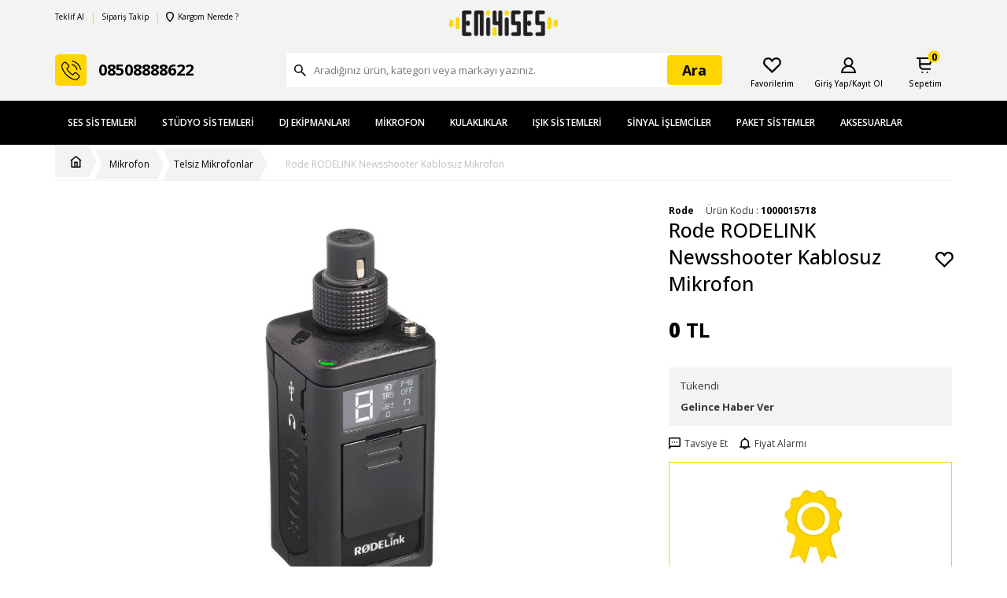

--- FILE ---
content_type: text/html; charset=UTF-8
request_url: https://eniyises.com/rode-rodelink-newsshooter-kablosuz-mikrofon
body_size: 22099
content:
<!DOCTYPE html>
<html lang="tr-TR" >
<head>
<meta charset="utf-8" />
<title>Rode RODELINK Newsshooter Kablosuz Mikrofon Telsiz Mikrofonlar Rode</title>
<meta name="description" content="Rode RODELINK Newsshooter Kablosuz Mikrofon Telsiz Mikrofonlar Rode" />
<meta name="copyright" content="T-Soft E-Ticaret Sistemleri" />
<script>window['PRODUCT_DATA'] = [];</script>
<meta name="robots" content="index,follow" /><link rel="canonical" href="https://eniyises.com/rode-rodelink-newsshooter-kablosuz-mikrofon" /><meta property="og:image" content="https://eniyises.com/rode-rodelink-newsshooter-kablosuz-mikrofon-telsiz-mikrofonlar-rode-1954-10-O.jpg"/>
                <meta property="og:image:width" content="300" />
                <meta property="og:image:height" content="300" />
                <meta property="og:type" content="product" />
                <meta property="og:title" content="Rode RODELINK Newsshooter Kablosuz Mikrofon Telsiz Mikrofonlar Rode" />
                <meta property="og:description" content="Rode RODELINK Newsshooter Kablosuz Mikrofon Telsiz Mikrofonlar Rode" />
                <meta property="product:availability" content="out of stock" />
                <meta property="og:url" content="https://eniyises.com/rode-rodelink-newsshooter-kablosuz-mikrofon" />
                <meta property="og:site_name" content="https://eniyises.com/" />
                <meta name="twitter:card" content="summary" />
                <meta name="twitter:title" content="Rode RODELINK Newsshooter Kablosuz Mikrofon Telsiz Mikrofonlar Rode" />
                <meta name="twitter:description" content="Rode RODELINK Newsshooter Kablosuz Mikrofon Telsiz Mikrofonlar Rode" />
                <meta name="twitter:image" content="https://eniyises.com/rode-rodelink-newsshooter-kablosuz-mikrofon-telsiz-mikrofonlar-rode-1954-10-O.jpg" /><script src="https://accounts.google.com/gsi/client" async defer></script>
<script>const GOOGLE_CLIENT_ID = "686984388405-kk4bv3vv2afls4kv3lptheitg9h49a1o.apps.googleusercontent.com";</script>
            <script>
                const E_EXPORT_ACTIVE = 0;
                const CART_DROPDOWN_LIST = false;
                const ENDPOINT_PREFIX = '';
                const ENDPOINT_ALLOWED_KEYS = [];
                const SETTINGS = {"KVKK_REQUIRED":0,"NEGATIVE_STOCK":"0","DYNAMIC_LOADING_SHOW_BUTTON":0,"IS_COMMENT_RATE_ACTIVE":1};
                try {
                    var PAGE_TYPE = 'product';
                    var PAGE_ID = 3;
                    var ON_PAGE_READY = [];
                    var THEME_VERSION = 'v5';
                    var THEME_FOLDER = 'v5-eniyises';
                    var MEMBER_INFO = {"ID":0,"CODE":"","FIRST_NAME":"","BIRTH_DATE":"","GENDER":"","LAST_NAME":"","MAIL":"","MAIL_HASH":"","PHONE":"","PHONE_HASH":"","PHONE_HASH_SHA":"","GROUP":0,"TRANSACTION_COUNT":0,"REPRESENTATIVE":"","KVKK":-1,"COUNTRY":"TR","E_COUNTRY":""};
                    var IS_VENDOR = 0;
                    var MOBILE_ACTIVE = false;
                    var CART_COUNT = '0';
                    var CART_TOTAL = '0';
                    var SESS_ID = '92b5aefb25b3546b1141ccbc2d9d48da';
                    var LANGUAGE = 'tr';
                    var CURRENCY = 'TL';
                    var SEP_DEC = ',';
                    var SEP_THO = '.';
                    var DECIMAL_LENGTH = 0;  
                    var SERVICE_INFO = null;
                    var CART_CSRF_TOKEN = '3d4921df3cf482ed4615d9326f9e65a6d4e6233eca23d8453c13e640d47efe0f';
                    var CSRF_TOKEN = 'Uif116j0WPTmlSdMT8Um1tcQr20Z+8zKN0OlK3Y0XSw=';
                    
                }
                catch(err) { }
            </script>
            <link rel="preload" as="font" href="/theme/v5/css/fonts/tsoft-icon.woff2?v=1" type="font/woff2" crossorigin>
<link rel="preconnect" href="https://fonts.gstatic.com" crossorigin>
<link rel="preload" as="style" href="https://fonts.googleapis.com/css2?family=Open Sans&family=Open Sans:wght@500&family=Open Sans:wght@600&family=Open Sans:wght@700&family=Open Sans:wght@800&family=Mulish&family=Mulish:wght@300&family=Mulish:wght@500&family=Mulish:wght@600&family=Mulish:wght@700&family=Mulish:wght@800&family=Mulish:wght@900&display=swap">
<link rel="stylesheet" href="https://fonts.googleapis.com/css2?family=Open Sans&family=Open Sans:wght@500&family=Open Sans:wght@600&family=Open Sans:wght@700&family=Open Sans:wght@800&family=Mulish&family=Mulish:wght@300&family=Mulish:wght@500&family=Mulish:wght@600&family=Mulish:wght@700&family=Mulish:wght@800&family=Mulish:wght@900&display=swap" media="print" onload="this.media='all'">
<noscript>
<link rel="stylesheet" href="https://fonts.googleapis.com/css2?family=Open Sans&family=Open Sans:wght@500&family=Open Sans:wght@600&family=Open Sans:wght@700&family=Open Sans:wght@800&family=Mulish&family=Mulish:wght@300&family=Mulish:wght@500&family=Mulish:wght@600&family=Mulish:wght@700&family=Mulish:wght@800&family=Mulish:wght@900&display=swap">
</noscript>
<link type="text/css" rel="stylesheet" href="/srv/compressed/load/all/css/tr/3/0.css?v=1765449346&isTablet=0&isMobile=1&userType=Ziyaretci">
<link rel="shortcut icon" href="//eniyises.com/Data/EditorFiles/v5-images/eniyises-favicon-regular.png">
<meta name="viewport" content="width=device-width, initial-scale=1">
<script>
if (navigator.userAgent.indexOf('iPhone') > -1 || PAGE_ID == 91) {
document.querySelector("[name=viewport]").setAttribute('content', 'width=device-width, initial-scale=1, maximum-scale=1');
}
</script>
<script src="/theme/v5/js/callbacks.js?v=1765449346"></script>
<script src="/js/tsoftapps/v5/header.js?v=1765449346"></script>
<!--Start of Tawk.to Script-->
<script type="text/javascript">
var Tawk_API=Tawk_API||{}, Tawk_LoadStart=new Date();
(function(){
var s1=document.createElement("script"),s0=document.getElementsByTagName("script")[0];
s1.async=true;
s1.src='https://embed.tawk.to/5ef08e299e5f694422910ff4/1ebdtst1u';
s1.charset='UTF-8';
s1.setAttribute('crossorigin','*');
s0.parentNode.insertBefore(s1,s0);
})();
</script>
<!--End of Tawk.to Script--><style>
#whatsapp-wrap {
margin-top: 150px;
</style><!-- Google Tag Manager -->
<script>(function(w,d,s,l,i){w[l]=w[l]||[];w[l].push({'gtm.start':
new Date().getTime(),event:'gtm.js'});var f=d.getElementsByTagName(s)[0],
j=d.createElement(s),dl=l!='dataLayer'?'&l='+l:'';j.async=true;j.src=
'https://www.googletagmanager.com/gtm.js?id='+i+dl;f.parentNode.insertBefore(j,f);
})(window,document,'script','dataLayer','GTM-5VBR2HN');</script>
<!-- End Google Tag Manager -->
<meta name="google-site-verification" content="Nt1NQj4ufJWJGxVTKiLMNGOTJVzQXt3OtbSuqEVQ3_c" /><!-- Google tag (gtag.js) --> <script async src="https://www.googletagmanager.com/gtag/js?id=AW-614514597"></script> <script> window.dataLayer = window.dataLayer || []; function gtag(){dataLayer.push(arguments);} gtag('js', new Date()); gtag('config', 'AW-614514597'); </script><meta name="google-site-verification" content="Nt1NQj4ufJWJGxVTKiLMNGOTJVzQXt3OtbSuqEVQ3_c" /><meta name="google-site-verification" content="clSEqD35KTl4YdK2EKPOVSlmYOelR--D1J8ebWfPwx0" />
<!-- T-Soft Apps - v5 Google Datalayer - Tracking Code Head Start -->
<script>
var dataLayer = dataLayer || [];
(function(w,d,s,l,i){w[l]=w[l]||[];w[l].push({'gtm.start':
new Date().getTime(),event:'gtm.js'});var f=d.getElementsByTagName(s)[0],
j=d.createElement(s),dl=l!='dataLayer'?'&l='+l:'';j.async=true;j.src=
'https://www.googletagmanager.com/gtm.js?id='+i+dl;f.parentNode.insertBefore(j,f);
})(window,document,'script','dataLayer','GTM-5VBR2HN');
</script>
<!-- T-Soft Apps - v5 Google Datalayer - Tracking Code Head End --><script>
if(typeof window.FB_EVENT_ID == 'undefined'){
window.FB_EVENT_ID = "fb_" + new Date().getTime();
}
</script>
</head>
<body>
<input type="hidden" id="cookie-law" value="0"><div class="w-100 d-flex flex-wrap ">
<div class=" col-12 col-sm-12 col-md-12 col-lg-12 col-xl-12 col-xxl-12 column-248  "><div class="row">
<div id="relation|301" data-id="301" class="relArea col-12 v5-eniyises  folder-header tpl-user_Header-can "><div class="row"><header class="container-fluid bg-light ">
<div class="row">
<div id="header-top" class="container-fluid d-none d-lg-block">
<div class="row">
<div class="container">
<div class="row">
<div class="col-3">
<ul class="d-flex header-top-left-buttons p-0" type="none">
<li><a class="" href="#">Teklif Al</a></li>
<li><a href="siparis-takip">Sipariş Takip</a></li>
<li><a href="#"><img src='/theme/v5-eniyises/assets//header/cargo.svg'> Kargom Nerede ?</a></li>
</ul>
</div>
<div class="col-6 d-flex justify-content-center align-items-center">
<a href="https://eniyises.com/" id="logo">
<div><img src="Data/EditorFiles/logo.svg"></div>
</a>
</div>
<div class="col-3">
<div class="d-flex border-left justify-content-flex-end">
</div>
<nav id="top-menu" class="d-flex border-right">
<ul class="ml-auto d-flex flex-wrap">
</ul>
</nav>
</div>
</div>
</div>
</div>
</div>
<div id="header-main" class="container p-1">
<div class="row align-items-center position-relative">
<div class="col-2 d-lg-none">
<a href="#mobile-menu-301" data-toggle="drawer" class="header-mobile-menu-btn">
<i class="ti-menu text-primary"></i>
</a>
</div>
<div class="col-7 d-flex d-lg-none">
<a href="https://eniyises.com/" id="logo">
<div><img src="Data/EditorFiles/logo.svg"></div>
</a>
</div>
<div class="col-3 d-none d-lg-flex align-items-center contact_phone">
<span class="d-flex align-items-center justify-content-center mr-1">
<img src='/theme/v5-eniyises/assets//header/phone.svg'>
</span>
<strong>
08508888622
</strong>
</div>
<div id="header-search" class="col-12 col-lg-6 pt-1 pt-lg-0">
<form action="/arama" method="get" autocomplete="off" id="search"
class="w-100 position-relative">
<input id="live-search" type="search" name="q" placeholder="Aradığınız ürün, kategori veya markayı yazınız."
class="form-control form-control-md"
data-search="live-search" v-model="searchVal" data-licence="0">
<button type="submit" class="btn btn-primary" id="live-search-btn">
<span class="d-none d-lg-block">Ara</span>
<img src='/theme/v5-eniyises/assets//header/search.svg' class=" d-lg-none">
</button>
<div class="p-1 pb-0 bg-white border border-round search-form-list"
id="dynamic-search-301" v-if="searchVal.length > 0 && data != ''" v-cloak>
<div class="w-100 dynamic-search mb-1" v-html="data"></div>
</div>
</form>
</div>
<div id="hm-links" class="col-3">
<div class="row justify-content-flex-end flex-nowrap">
<div class="col-auto col-lg-4 d-none d-md-block">
<a href="#header-member-panel-301" data-toggle="drawer" class="hm-link"
id="header-favourite-count">
<span> <img src='/theme/v5-eniyises/assets//header/fav.svg'></span>
<span class="d-none d-lg-flex hm-link-text">Favorilerim</span>
</a>
</div>
<div class="col-auto col-lg-4 p-0 header-account ">
<a href="#header-member-panel-301" data-toggle="drawer" class="hm-link px-1 px-md-0"
id="header-account">
<span>
<img src='/theme/v5-eniyises/assets//header/account.svg'>
</span>
<span class="d-none d-lg-flex hm-link-text">Giriş Yap/Kayıt Ol</span>
</a>
<div class="box flex-direction-column d-none d-lg-flex header-account-hover">
<div class="box pt-1 col-12">
<a href="#header-member-panel-301" data-toggle="drawer"
class="bg-warning text-black">
Giriş Yap
</a>
</div>
<div class="box pb-1 col-12">
<a class="bg-light btn-register" href="/uye-kayit">Kayıt Ol</a>
</div>
</div>
</div>
<div class="col-auto col-lg-4 position-relative pr-2 pr-md-1">
<a href="#header-cart-panel-301" data-toggle="drawer" class="hm-link"
id="header-cart-count">
<span class="position-relative">
<img src='/theme/v5-eniyises/assets//header/basket.svg'>
<span class=" cart-soft-count">0</span>
</span>
<span class="d-none d-lg-flex hm-link-text">Sepetim</span>
</a>
</div>
</div>
</div>
</div>
</div>
<div id="header-middle" class="w-100 position-relative d-none d-lg-block">
<div id="header-sticky" class="w-100 bg-black " data-toggle="sticky" data-parent="#header-middle"
data-class="header-sticky" data-scroll="180" data-direction="true">
<div class="container">
<div class="d-flex w-100 align-items-center">
<div class="col-auto d-none justify-content-center align-items-center logo">
<a href="https://eniyises.com/" id="logo">
<div><img src="Data/EditorFiles/logo.svg"></div>
</a>
</div>
<nav id="main-menu" class="container-fluid px-0 ">
<ul class="d-flex menu">
<li>
<a href="/ses-sistemleri"
class="d-flex align-items-center h-100 w-100 px-1 text-center text-uppercase"
title="Ses Sistemleri">Ses Sistemleri</a>
<div class="w-100 p-2 sub-menu sub-menu-big-img-active ">
<div class="container">
<div class="row align-items-flex-start">
<div class="col-9 d-flex flex-wrap">
<div class="col-4">
<a href="/ses-mikserleri"
class="menu-title d-flex align-items-center"
title="Ses Mikserleri">
<span>Ses Mikserleri</span>
</a>
</div>
<div class="col-4">
<a href="/amplifikatorler-amp-amfiler"
class="menu-title d-flex align-items-center"
title="Amplifikatörler - Amfiler">
<span>Amplifikatörler - Amfiler</span>
</a>
</div>
<div class="col-4">
<a href="/in-ear-monitorleri"
class="menu-title d-flex align-items-center"
title="In-Ear Monitörleri">
<span>In-Ear Monitörleri</span>
</a>
</div>
<div class="col-4">
<a href="/hoparlorler"
class="menu-title d-flex align-items-center"
title="Hoparlörler">
<span>Hoparlörler</span>
</a>
</div>
<div class="col-4">
<a href="/konferans-sistemleri"
class="menu-title d-flex align-items-center"
title="Konferans Sistemleri">
<span>Konferans Sistemleri</span>
</a>
</div>
<div class="col-4">
<a href="/merkezi-muzik-ve-anons-sistemleri"
class="menu-title d-flex align-items-center"
title="Merkezi Müzik ve Anons Sistemleri">
<span>Merkezi Müzik ve Anons Sistemleri</span>
</a>
</div>
<div class="col-4">
<a href="/prosesorler"
class="menu-title d-flex align-items-center"
title="Prosesörler - Sinyal İşleyici">
<span>Prosesörler - Sinyal İşleyici</span>
</a>
</div>
<div class="col-4">
<a href="/wireless-ekipmanlari"
class="menu-title d-flex align-items-center"
title="Wireless Ekipmanları">
<span>Wireless Ekipmanları</span>
</a>
</div>
</div>
<div class="col-3 d-flex flex-direction-column sub-menu-right-btn">
<a href=""
class="w-100 mb-1 text-uppercase d-flex align-items-center pl-1 bg-light">
<img src='/theme/v5-eniyises/assets//header/like.svg' class="mr-1">
Çok Satanlar
</a>
<a href=""
class="w-100 mb-1 text-uppercase d-flex align-items-center pl-1 bg-light">
<img src='/theme/v5-eniyises/assets//header/new_product.svg' class="mr-1">
Yeni Ürünler
</a>
<a href=""
class="w-100 mb-1 text-uppercase d-flex align-items-center pl-1 bg-light">
<img src='/theme/v5-eniyises/assets//header/discounted.svg' class="mr-1">
İndirimdekiler
</a>
</div>
</div>
<div class="d-flex justify-content-between align-items-center mt-2 w-100">
<a href="../behringer">
<img src="/Data/EditorFiles/v5-images/menu-behringer-logo.jpeg">
</a>
<a href="../yamaha">
<img src="/Data/EditorFiles/v5-images/menu-yamaha-logo.jpeg">
</a>
<a href="../rcf">
<img src="/Data/EditorFiles/v5-images/menu-rcf-logo.jpeg">
</a>
<a href="../presonus">
<img src="/Data/EditorFiles/v5-images/menu-presonus-logo.jpeg">
</a>
<a href="../l-acoustics">
<img src="/Data/EditorFiles/v5-images/menu-lacoustics-logo.jpeg">
</a>
<a href="../dbx">
<img src="/Data/EditorFiles/v5-images/menu-dbx-logo.png">
</a>
</div>
</div>
<div class="sub-menu-big-img">
<img src='/Data/EditorFiles/v5-images/big_hoparlor.jpg'>
</div>
</div>
</li>
<li>
<a href="/studyo-sistemleri"
class="d-flex align-items-center h-100 w-100 px-1 text-center text-uppercase"
title="Stüdyo Sistemleri">Stüdyo Sistemleri</a>
<div class="w-100 p-2 sub-menu ">
<div class="container">
<div class="row align-items-flex-start">
<div class="col-9 d-flex flex-wrap">
<div class="col-4">
<a href="/ses-kartlari"
class="menu-title d-flex align-items-center"
title="Ses Kartları">
<span>Ses Kartları</span>
</a>
</div>
<div class="col-4">
<a href="/midi-klavyeler"
class="menu-title d-flex align-items-center"
title="Midi Klavyeler">
<span>Midi Klavyeler</span>
</a>
</div>
<div class="col-4">
<a href="/studyo-kayit-paketleri"
class="menu-title d-flex align-items-center"
title="Stüdyo Kayıt Paketleri">
<span>Stüdyo Kayıt Paketleri</span>
</a>
</div>
<div class="col-4">
<a href="/summing"
class="menu-title d-flex align-items-center"
title="Summing">
<span>Summing</span>
</a>
</div>
<div class="col-4">
<a href="/akustik-duzenlemeler"
class="menu-title d-flex align-items-center"
title="Akustik Düzenlemeler">
<span>Akustik Düzenlemeler</span>
</a>
</div>
<div class="col-4">
<a href="/drum-machine-pad"
class="menu-title d-flex align-items-center"
title="Drum Machine / Pad">
<span>Drum Machine / Pad</span>
</a>
</div>
<div class="col-4">
<a href="/fx-ve-sinyal-islemciler"
class="menu-title d-flex align-items-center"
title="FX ve Sinyal İşlemciler">
<span>FX ve Sinyal İşlemciler</span>
</a>
</div>
<div class="col-4">
<a href="/mobil-kayit"
class="menu-title d-flex align-items-center"
title="Mobil Kayıt">
<span>Mobil Kayıt</span>
</a>
</div>
<div class="col-4">
<a href="/preamplifikatorler"
class="menu-title d-flex align-items-center"
title="Preamplifikatörler">
<span>Preamplifikatörler</span>
</a>
</div>
<div class="col-4">
<a href="/synthesizerlar"
class="menu-title d-flex align-items-center"
title="Synthesizerlar">
<span>Synthesizerlar</span>
</a>
</div>
<div class="col-4">
<a href="/ad-da-converter"
class="menu-title d-flex align-items-center"
title="AD/DA Converter">
<span>AD/DA Converter</span>
</a>
</div>
<div class="col-4">
<a href="/dsp-kartlari"
class="menu-title d-flex align-items-center"
title="DSP Kartları">
<span>DSP Kartları</span>
</a>
</div>
<div class="col-4">
<a href="/expansion-kartlar"
class="menu-title d-flex align-items-center"
title="Expansion Kartlar">
<span>Expansion Kartlar</span>
</a>
</div>
<div class="col-4">
<a href="/midi-arabirimleri"
class="menu-title d-flex align-items-center"
title="Midi Arabirimleri">
<span>Midi Arabirimleri</span>
</a>
</div>
<div class="col-4">
<a href="/monitor-kontrol-arabirimleri"
class="menu-title d-flex align-items-center"
title="Monitör Kontrol Arabirimleri">
<span>Monitör Kontrol Arabirimleri</span>
</a>
</div>
<div class="col-4">
<a href="/portatif-kayit-cihazlari"
class="menu-title d-flex align-items-center"
title="Portatif Kayıt Cihazları">
<span>Portatif Kayıt Cihazları</span>
</a>
</div>
<div class="col-4">
<a href="/studyo-yazilimlari"
class="menu-title d-flex align-items-center"
title="Stüdyo Yazılımları">
<span>Stüdyo Yazılımları</span>
</a>
</div>
<div class="col-4">
<a href="/analog-studyo-mikserleri"
class="menu-title d-flex align-items-center"
title="Analog Stüdyo Mikserleri">
<span>Analog Stüdyo Mikserleri</span>
</a>
</div>
<div class="col-4">
<a href="/dijital-studyo-mikseri"
class="menu-title d-flex align-items-center"
title="Dijital Stüdyo Mikseri">
<span>Dijital Stüdyo Mikseri</span>
</a>
</div>
<div class="col-4">
<a href="/aksesuarlar-421"
class="menu-title d-flex align-items-center"
title="Aksesuarlar">
<span>Aksesuarlar</span>
</a>
</div>
<div class="col-4">
<a href="/midi-daw-kontrol-arabirimleri"
class="menu-title d-flex align-items-center"
title="Midi - Daw Kontrol Arabirimleri">
<span>Midi - Daw Kontrol Arabirimleri</span>
</a>
</div>
<div class="col-4">
<a href="/synthesizerlar-426"
class="menu-title d-flex align-items-center"
title="Synthesizerlar">
<span>Synthesizerlar</span>
</a>
</div>
</div>
<div class="col-3 d-flex flex-direction-column sub-menu-right-btn">
<a href=""
class="w-100 mb-1 text-uppercase d-flex align-items-center pl-1 bg-light">
<img src='/theme/v5-eniyises/assets//header/like.svg' class="mr-1">
Çok Satanlar
</a>
<a href=""
class="w-100 mb-1 text-uppercase d-flex align-items-center pl-1 bg-light">
<img src='/theme/v5-eniyises/assets//header/new_product.svg' class="mr-1">
Yeni Ürünler
</a>
<a href=""
class="w-100 mb-1 text-uppercase d-flex align-items-center pl-1 bg-light">
<img src='/theme/v5-eniyises/assets//header/discounted.svg' class="mr-1">
İndirimdekiler
</a>
</div>
</div>
</div>
</div>
</li>
<li>
<a href="/dj-ekipmanlari"
class="d-flex align-items-center h-100 w-100 px-1 text-center text-uppercase"
title="DJ Ekipmanları">DJ Ekipmanları</a>
<div class="w-100 p-2 sub-menu sub-menu-big-img-active ">
<div class="container">
<div class="row align-items-flex-start">
<div class="col-9 d-flex flex-wrap">
<div class="col-4">
<a href="/dj-kontrol-dj-setup"
class="menu-title d-flex align-items-center"
title="DJ Kontrol & DJ Setup">
<span>DJ Kontrol & DJ Setup</span>
</a>
</div>
<div class="col-4">
<a href="/dj-kulakliklari"
class="menu-title d-flex align-items-center"
title="DJ Kulaklıkları">
<span>DJ Kulaklıkları</span>
</a>
</div>
<div class="col-4">
<a href="/cd-usb-media-player"
class="menu-title d-flex align-items-center"
title="CD/USB/Media Player">
<span>CD/USB/Media Player</span>
</a>
</div>
<div class="col-4">
<a href="/dj-mikserleri"
class="menu-title d-flex align-items-center"
title="DJ Mikserleri">
<span>DJ Mikserleri</span>
</a>
</div>
<div class="col-4">
<a href="/kablolar-100"
class="menu-title d-flex align-items-center"
title="Kablolar">
<span>Kablolar</span>
</a>
</div>
<div class="col-4">
<a href="/aksesuarlar-93"
class="menu-title d-flex align-items-center"
title="Aksesuarlar">
<span>Aksesuarlar</span>
</a>
</div>
<div class="col-4">
<a href="/dj-paketleri"
class="menu-title d-flex align-items-center"
title="DJ Paketleri">
<span>DJ Paketleri</span>
</a>
</div>
<div class="col-4">
<a href="/dj-yazilimlari"
class="menu-title d-flex align-items-center"
title="DJ Yazılımları">
<span>DJ Yazılımları</span>
</a>
</div>
<div class="col-4">
<a href="/turntable"
class="menu-title d-flex align-items-center"
title="Turntable">
<span>Turntable</span>
</a>
</div>
</div>
<div class="col-3 d-flex flex-direction-column sub-menu-right-btn">
<a href=""
class="w-100 mb-1 text-uppercase d-flex align-items-center pl-1 bg-light">
<img src='/theme/v5-eniyises/assets//header/like.svg' class="mr-1">
Çok Satanlar
</a>
<a href=""
class="w-100 mb-1 text-uppercase d-flex align-items-center pl-1 bg-light">
<img src='/theme/v5-eniyises/assets//header/new_product.svg' class="mr-1">
Yeni Ürünler
</a>
<a href=""
class="w-100 mb-1 text-uppercase d-flex align-items-center pl-1 bg-light">
<img src='/theme/v5-eniyises/assets//header/discounted.svg' class="mr-1">
İndirimdekiler
</a>
</div>
</div>
<div class="d-flex justify-content-between align-items-center mt-2 w-100">
</a>
<a href="#">
<img src="/theme/v5-eniyises/assets//header/m2.svg">
</a>
<a href="#">
<img src="/theme/v5-eniyises/assets//header/m3.svg">
</a>
<a href="#">
<img src="/theme/v5-eniyises/assets//header/m4.svg">
</a>
<a href="#">
<img src="/theme/v5-eniyises/assets//header/m5.svg">
</a>
<a href="#">
<img src="/theme/v5-eniyises/assets//header/m6.svg">
</a>
</div>
</div>
<div class="sub-menu-big-img">
<img src='/Data/EditorFiles/v5-images/big_dj.png'>
</div>
</div>
</li>
<li>
<a href="/mikrofon"
class="d-flex align-items-center h-100 w-100 px-1 text-center text-uppercase"
title="Mikrofon">Mikrofon</a>
<div class="w-100 p-2 sub-menu sub-menu-big-img-active ">
<div class="container">
<div class="row align-items-flex-start">
<div class="col-9 d-flex flex-wrap">
<div class="col-4">
<a href="/behringer-mikrofon"
class="menu-title d-flex align-items-center"
title="Behringer Mikrofon">
<img src='/Data/Kategori/36.jpg'>
<span>Behringer Mikrofon</span>
</a>
</div>
<div class="col-4">
<a href="/aksesuarlar-240"
class="menu-title d-flex align-items-center"
title="Aksesuarlar">
<img src='/Data/Kategori/36.jpg'>
<span>Aksesuarlar</span>
</a>
</div>
<div class="col-4">
<a href="/anons-kursu-mikrofonlari"
class="menu-title d-flex align-items-center"
title="Anons - Kürsü Mikrofonları">
<img src='/Data/Kategori/36.jpg'>
<span>Anons - Kürsü Mikrofonları</span>
</a>
</div>
<div class="col-4">
<a href="/bateri-mikrofonlari-mikrofon-setleri"
class="menu-title d-flex align-items-center"
title="Bateri Mikrofonları / Mikrofon Setleri">
<img src='/Data/Kategori/36.jpg'>
<span>Bateri Mikrofonları / Mikrofon Setleri</span>
</a>
</div>
<div class="col-4">
<a href="/boundary-mikrofonlar"
class="menu-title d-flex align-items-center"
title="Boundary Mikrofonlar">
<img src='/Data/Kategori/36.jpg'>
<span>Boundary Mikrofonlar</span>
</a>
</div>
<div class="col-4">
<a href="/broadcast-mikrofonlar"
class="menu-title d-flex align-items-center"
title="Broadcast Mikrofonlar">
<img src='/Data/Kategori/36.jpg'>
<span>Broadcast Mikrofonlar</span>
</a>
</div>
<div class="col-4">
<a href="/enstruman-mikrofonlari"
class="menu-title d-flex align-items-center"
title="Enstrüman Mikrofonları">
<img src='/Data/Kategori/36.jpg'>
<span>Enstrüman Mikrofonları</span>
</a>
</div>
<div class="col-4">
<a href="/headset-mikrofonlar"
class="menu-title d-flex align-items-center"
title="Headset Mikrofonlar">
<img src='/Data/Kategori/36.jpg'>
<span>Headset Mikrofonlar</span>
</a>
</div>
<div class="col-4">
<a href="/kamera-mikrofonlari"
class="menu-title d-flex align-items-center"
title="Kamera Mikrofonları">
<img src='/Data/Kategori/36.jpg'>
<span>Kamera Mikrofonları</span>
</a>
</div>
<div class="col-4">
<a href="/koro-mikrofonlari"
class="menu-title d-flex align-items-center"
title="Koro Mikrofonları">
<img src='/Data/Kategori/36.jpg'>
<span>Koro Mikrofonları</span>
</a>
</div>
<div class="col-4">
<a href="/mobil-kayit-mikrofonlari"
class="menu-title d-flex align-items-center"
title="Mobil Kayıt Mikrofonları">
<img src='/Data/Kategori/36.jpg'>
<span>Mobil Kayıt Mikrofonları</span>
</a>
</div>
<div class="col-4">
<a href="/sarkit-tipi-mikrofonlar"
class="menu-title d-flex align-items-center"
title="Sarkıt Tipi Mikrofonlar">
<img src='/Data/Kategori/36.jpg'>
<span>Sarkıt Tipi Mikrofonlar</span>
</a>
</div>
<div class="col-4">
<a href="/studyo-kayit-mikrofonlari"
class="menu-title d-flex align-items-center"
title="Stüdyo Kayıt Mikrofonları">
<img src='/Data/Kategori/36.jpg'>
<span>Stüdyo Kayıt Mikrofonları</span>
</a>
</div>
<div class="col-4">
<a href="/telsiz-mikrofonlar"
class="menu-title d-flex align-items-center"
title="Telsiz Mikrofonlar">
<img src='/Data/Kategori/36.jpg'>
<span>Telsiz Mikrofonlar</span>
</a>
</div>
<div class="col-4">
<a href="/usb-mikrofonlar"
class="menu-title d-flex align-items-center"
title="USB mikrofonlar">
<img src='/Data/Kategori/36.jpg'>
<span>USB mikrofonlar</span>
</a>
</div>
<div class="col-4">
<a href="/vokal-mikrofonlari"
class="menu-title d-flex align-items-center"
title="Vokal Mikrofonları">
<img src='/Data/Kategori/36.jpg'>
<span>Vokal Mikrofonları</span>
</a>
</div>
<div class="col-4">
<a href="/yaka-mikrofonlari"
class="menu-title d-flex align-items-center"
title="Yaka Mikrofonları">
<img src='/Data/Kategori/36.jpg'>
<span>Yaka Mikrofonları</span>
</a>
</div>
<div class="col-4">
<a href="/olcum-mikrofonlari"
class="menu-title d-flex align-items-center"
title="Ölçüm Mikrofonları">
<img src='/Data/Kategori/36.jpg'>
<span>Ölçüm Mikrofonları</span>
</a>
</div>
<div class="col-4">
<a href="/kondenser-mikrofonlar"
class="menu-title d-flex align-items-center"
title="Kondenser Mikrofonlar">
<img src='/Data/Kategori/36.jpg'>
<span>Kondenser Mikrofonlar</span>
</a>
</div>
<div class="col-4">
<a href="/ribbon-mikrofonlar"
class="menu-title d-flex align-items-center"
title="Ribbon Mikrofonlar">
<img src='/Data/Kategori/36.jpg'>
<span>Ribbon Mikrofonlar</span>
</a>
</div>
<div class="col-4">
<a href="/shotgun-mikrofonlar"
class="menu-title d-flex align-items-center"
title="Shotgun Mikrofonlar">
<img src='/Data/Kategori/36.jpg'>
<span>Shotgun Mikrofonlar</span>
</a>
</div>
<div class="col-4">
<a href="/dinamik-mikrofonlar"
class="menu-title d-flex align-items-center"
title="Dinamik Mikrofonlar">
<img src='/Data/Kategori/36.jpg'>
<span>Dinamik Mikrofonlar</span>
</a>
</div>
</div>
<div class="col-3 d-flex flex-direction-column sub-menu-right-btn">
<a href=""
class="w-100 mb-1 text-uppercase d-flex align-items-center pl-1 bg-light">
<img src='/theme/v5-eniyises/assets//header/like.svg' class="mr-1">
Çok Satanlar
</a>
<a href=""
class="w-100 mb-1 text-uppercase d-flex align-items-center pl-1 bg-light">
<img src='/theme/v5-eniyises/assets//header/new_product.svg' class="mr-1">
Yeni Ürünler
</a>
<a href=""
class="w-100 mb-1 text-uppercase d-flex align-items-center pl-1 bg-light">
<img src='/theme/v5-eniyises/assets//header/discounted.svg' class="mr-1">
İndirimdekiler
</a>
</div>
</div>
<div class="d-flex justify-content-between align-items-center mt-2 w-100">
<a href="#">
<img src="/theme/v5-eniyises/assets//header/m1.svg">
</a>
<a href="#">
<img src="/theme/v5-eniyises/assets//header/m2.svg">
</a>
<a href="#">
<img src="/theme/v5-eniyises/assets//header/m3.svg">
</a>
<a href="#">
<img src="/theme/v5-eniyises/assets//header/m4.svg">
</a>
<a href="#">
<img src="/theme/v5-eniyises/assets//header/m5.svg">
</a>
<a href="#">
<img src="/theme/v5-eniyises/assets//header/m6.svg">
</a>
</div>
</div>
<div class="sub-menu-big-img">
<img src='/theme/v5-eniyises/assets//header/big_mc.png'>
</div>
</div>
</li>
<li>
<a href="/kulaklik-c-t21"
class="d-flex align-items-center h-100 w-100 px-1 text-center text-uppercase"
title="Kulaklıklar">Kulaklıklar</a>
<div class="w-100 p-2 sub-menu sub-menu-big-img-active ">
<div class="container">
<div class="row align-items-flex-start">
<div class="col-9 d-flex flex-wrap">
<div class="col-4">
<a href="/dj-kulakliklari-c-t21t30"
class="menu-title d-flex align-items-center"
title="DJ Kulaklıkları">
<span>DJ Kulaklıkları</span>
</a>
</div>
<div class="col-4">
<a href="/gamer-kulakliklari-c-t21t31"
class="menu-title d-flex align-items-center"
title="Gamer Kulaklıkları">
<span>Gamer Kulaklıkları</span>
</a>
</div>
<div class="col-4">
<a href="/sporcu-kulakliklari-c-t21t28"
class="menu-title d-flex align-items-center"
title="Sporcu Kulaklıkları">
<span>Sporcu Kulaklıkları</span>
</a>
</div>
<div class="col-4">
<a href="/kablosuz-kulakliklar-c-t21t29"
class="menu-title d-flex align-items-center"
title="Kablosuz Kulaklıklar">
<span>Kablosuz Kulaklıklar</span>
</a>
</div>
<div class="col-4">
<a href="/kulak-ustu-kulakliklar-c-t21t22"
class="menu-title d-flex align-items-center"
title="Kulak Üstü Kulaklıklar">
<span>Kulak Üstü Kulaklıklar</span>
</a>
</div>
<div class="col-4">
<a href="/broadcast-kulakliklar-c-t21t23"
class="menu-title d-flex align-items-center"
title="Broadcast Kulaklıklar">
<span>Broadcast Kulaklıklar</span>
</a>
</div>
<div class="col-4">
<a href="/kulaklik-preamfileri-c-t21t25"
class="menu-title d-flex align-items-center"
title="Kulaklık Preamfileri">
<span>Kulaklık Preamfileri</span>
</a>
</div>
<div class="col-4">
<a href="/mikrofonlu-kulakliklar-c-t21t26"
class="menu-title d-flex align-items-center"
title="Mikrofonlu Kulaklıklar">
<span>Mikrofonlu Kulaklıklar</span>
</a>
</div>
<div class="col-4">
<a href="/hi-fi-kulakliklar-c-t21t32"
class="menu-title d-flex align-items-center"
title="Hi-Fi Kulaklıklar">
<span>Hi-Fi Kulaklıklar</span>
</a>
</div>
<div class="col-4">
<a href="/in-ear-kulakliklar-c-t21t47"
class="menu-title d-flex align-items-center"
title="İn-Ear Kulaklıklar">
<span>İn-Ear Kulaklıklar</span>
</a>
</div>
<div class="col-4">
<a href="/referans-kulaklik-t21"
class="menu-title d-flex align-items-center"
title="Referans Kulaklık">
<span>Referans Kulaklık</span>
</a>
</div>
<div class="col-4">
<a href="/behringer-kulaklik"
class="menu-title d-flex align-items-center"
title="Behringer Kulaklık">
<span>Behringer Kulaklık</span>
</a>
</div>
</div>
<div class="col-3 d-flex flex-direction-column sub-menu-right-btn">
<a href=""
class="w-100 mb-1 text-uppercase d-flex align-items-center pl-1 bg-light">
<img src='/theme/v5-eniyises/assets//header/like.svg' class="mr-1">
Çok Satanlar
</a>
<a href=""
class="w-100 mb-1 text-uppercase d-flex align-items-center pl-1 bg-light">
<img src='/theme/v5-eniyises/assets//header/new_product.svg' class="mr-1">
Yeni Ürünler
</a>
<a href=""
class="w-100 mb-1 text-uppercase d-flex align-items-center pl-1 bg-light">
<img src='/theme/v5-eniyises/assets//header/discounted.svg' class="mr-1">
İndirimdekiler
</a>
</div>
</div>
</div>
<div class="sub-menu-big-img">
<img src='/Data/EditorFiles///v5-images/big_kulaklik.jpg'>
</div>
</div>
</li>
<li>
<a href="/isik-sistemleri"
class="d-flex align-items-center h-100 w-100 px-1 text-center text-uppercase"
title="Işık Sistemleri">Işık Sistemleri</a>
<div class="w-100 p-2 sub-menu sub-menu-big-img-active ">
<div class="container">
<div class="row align-items-flex-start">
<div class="col-9 d-flex flex-wrap">
<div class="col-4">
<a href="/isik-mikserleri"
class="menu-title d-flex align-items-center"
title="Işık Mikserleri">
<span>Işık Mikserleri</span>
</a>
</div>
<div class="col-4">
<a href="/aksesuarlar-136"
class="menu-title d-flex align-items-center"
title="Aksesuarlar">
<span>Aksesuarlar</span>
</a>
</div>
<div class="col-4">
<a href="/dimmerler"
class="menu-title d-flex align-items-center"
title="Dimmerler">
<span>Dimmerler</span>
</a>
</div>
<div class="col-4">
<a href="/dmx-splitter"
class="menu-title d-flex align-items-center"
title="DMX Splitter">
<span>DMX Splitter</span>
</a>
</div>
<div class="col-4">
<a href="/lazer-sistemleri"
class="menu-title d-flex align-items-center"
title="Lazer Sistemleri">
<span>Lazer Sistemleri</span>
</a>
</div>
<div class="col-4">
<a href="/tiyatro-sahne-isiklari"
class="menu-title d-flex align-items-center"
title="Tiyatro - Sahne Işıkları">
<span>Tiyatro - Sahne Işıkları</span>
</a>
</div>
<div class="col-4">
<a href="/led-strobe-isiklar"
class="menu-title d-flex align-items-center"
title="Led - Strobe Işıklar">
<span>Led - Strobe Işıklar</span>
</a>
</div>
<div class="col-4">
<a href="/likitler"
class="menu-title d-flex align-items-center"
title="Likitler">
<span>Likitler</span>
</a>
</div>
<div class="col-4">
<a href="/robotlar"
class="menu-title d-flex align-items-center"
title="Robotlar">
<span>Robotlar</span>
</a>
</div>
<div class="col-4">
<a href="/sahne-efekt-cihazlari"
class="menu-title d-flex align-items-center"
title="Sahne Efekt Cihazları">
<span>Sahne Efekt Cihazları</span>
</a>
</div>
<div class="col-4">
<a href="/spot-sicak-isiklar"
class="menu-title d-flex align-items-center"
title="Spot - Sıcak Işıklar">
<span>Spot - Sıcak Işıklar</span>
</a>
</div>
</div>
<div class="col-3 d-flex flex-direction-column sub-menu-right-btn">
<a href=""
class="w-100 mb-1 text-uppercase d-flex align-items-center pl-1 bg-light">
<img src='/theme/v5-eniyises/assets//header/like.svg' class="mr-1">
Çok Satanlar
</a>
<a href=""
class="w-100 mb-1 text-uppercase d-flex align-items-center pl-1 bg-light">
<img src='/theme/v5-eniyises/assets//header/new_product.svg' class="mr-1">
Yeni Ürünler
</a>
<a href=""
class="w-100 mb-1 text-uppercase d-flex align-items-center pl-1 bg-light">
<img src='/theme/v5-eniyises/assets//header/discounted.svg' class="mr-1">
İndirimdekiler
</a>
</div>
</div>
</div>
<div class="sub-menu-big-img">
<img src='/Data/EditorFiles///v5-images/big_isik.jpg'>
</div>
</div>
</li>
<li>
<a href="/sinyal-islemciler"
class="d-flex align-items-center h-100 w-100 px-1 text-center text-uppercase"
title="Sinyal İşlemciler">Sinyal İşlemciler</a>
<div class="w-100 p-2 sub-menu sub-menu-big-img-active ">
<div class="container">
<div class="row align-items-flex-start">
<div class="col-9 d-flex flex-wrap">
<div class="col-4">
<a href="/aksesuarlar-285"
class="menu-title d-flex align-items-center"
title="Aksesuarlar">
<span>Aksesuarlar</span>
</a>
</div>
<div class="col-4">
<a href="/di-box"
class="menu-title d-flex align-items-center"
title="DI Box">
<span>DI Box</span>
</a>
</div>
<div class="col-4">
<a href="/diger-287"
class="menu-title d-flex align-items-center"
title="Diğer">
<span>Diğer</span>
</a>
</div>
<div class="col-4">
<a href="/enstruman-amfileri"
class="menu-title d-flex align-items-center"
title="Enstrüman Amfileri">
<span>Enstrüman Amfileri</span>
</a>
</div>
<div class="col-4">
<a href="/enstruman-prosesor-pedal"
class="menu-title d-flex align-items-center"
title="Enstrüman Prosesör/Pedal">
<span>Enstrüman Prosesör/Pedal</span>
</a>
</div>
<div class="col-4">
<a href="/patch-paneller"
class="menu-title d-flex align-items-center"
title="Patch Paneller">
<span>Patch Paneller</span>
</a>
</div>
<div class="col-4">
<a href="/izolator-ve-coklayicilar"
class="menu-title d-flex align-items-center"
title="İzolatör ve Çoklayıcılar">
<span>İzolatör ve Çoklayıcılar</span>
</a>
</div>
<div class="col-4">
<a href="/ag-modulleri"
class="menu-title d-flex align-items-center"
title="Ağ Modülleri">
<span>Ağ Modülleri</span>
</a>
</div>
<div class="col-4">
<a href="/dinamik-islemciler"
class="menu-title d-flex align-items-center"
title="Dinamik İşlemciler">
<span>Dinamik İşlemciler</span>
</a>
</div>
<div class="col-4">
<a href="/wordclock"
class="menu-title d-flex align-items-center"
title="WordClock">
<span>WordClock</span>
</a>
</div>
</div>
<div class="col-3 d-flex flex-direction-column sub-menu-right-btn">
<a href=""
class="w-100 mb-1 text-uppercase d-flex align-items-center pl-1 bg-light">
<img src='/theme/v5-eniyises/assets//header/like.svg' class="mr-1">
Çok Satanlar
</a>
<a href=""
class="w-100 mb-1 text-uppercase d-flex align-items-center pl-1 bg-light">
<img src='/theme/v5-eniyises/assets//header/new_product.svg' class="mr-1">
Yeni Ürünler
</a>
<a href=""
class="w-100 mb-1 text-uppercase d-flex align-items-center pl-1 bg-light">
<img src='/theme/v5-eniyises/assets//header/discounted.svg' class="mr-1">
İndirimdekiler
</a>
</div>
</div>
</div>
<div class="sub-menu-big-img">
<img src='/Data/EditorFiles///v5-images/big_sinyal.jpg'>
</div>
</div>
</li>
<li>
<a href="/paket-sistemler"
class="d-flex align-items-center h-100 w-100 px-1 text-center text-uppercase"
title="Paket Sistemler">Paket Sistemler</a>
<div class="w-100 p-2 sub-menu ">
<div class="container">
<div class="row align-items-flex-start">
<div class="col-9 d-flex flex-wrap">
<div class="col-4">
<a href="/cami-ses-sistemi"
class="menu-title d-flex align-items-center"
title="Cami Ses Sistemi">
<span>Cami Ses Sistemi</span>
</a>
</div>
<div class="col-4">
<a href="/dugun-ses-sistemi"
class="menu-title d-flex align-items-center"
title="Düğün Ses Sistemi">
<span>Düğün Ses Sistemi</span>
</a>
</div>
<div class="col-4">
<a href="/kafe-ses-sistemi"
class="menu-title d-flex align-items-center"
title="Kafe Ses Sistemi">
<span>Kafe Ses Sistemi</span>
</a>
</div>
<div class="col-4">
<a href="/konser-ses-sistemi"
class="menu-title d-flex align-items-center"
title="Konser Ses Sistemi">
<span>Konser Ses Sistemi</span>
</a>
</div>
<div class="col-4">
<a href="/okul-ses-sistemleri"
class="menu-title d-flex align-items-center"
title="Okul Ses Sistemleri">
<span>Okul Ses Sistemleri</span>
</a>
</div>
<div class="col-4">
<a href="/konferans-ses-sistemi"
class="menu-title d-flex align-items-center"
title="Konferans Ses Sistemi">
<span>Konferans Ses Sistemi</span>
</a>
</div>
</div>
<div class="col-3 d-flex flex-direction-column sub-menu-right-btn">
<a href=""
class="w-100 mb-1 text-uppercase d-flex align-items-center pl-1 bg-light">
<img src='/theme/v5-eniyises/assets//header/like.svg' class="mr-1">
Çok Satanlar
</a>
<a href=""
class="w-100 mb-1 text-uppercase d-flex align-items-center pl-1 bg-light">
<img src='/theme/v5-eniyises/assets//header/new_product.svg' class="mr-1">
Yeni Ürünler
</a>
<a href=""
class="w-100 mb-1 text-uppercase d-flex align-items-center pl-1 bg-light">
<img src='/theme/v5-eniyises/assets//header/discounted.svg' class="mr-1">
İndirimdekiler
</a>
</div>
</div>
</div>
</div>
</li>
<li>
<a href="/aksesuarlar"
class="d-flex align-items-center h-100 w-100 px-1 text-center text-uppercase"
title="Aksesuarlar">Aksesuarlar</a>
<div class="w-100 p-2 sub-menu ">
<div class="container">
<div class="row align-items-flex-start">
<div class="col-9 d-flex flex-wrap">
<div class="col-4">
<a href="/hard-caseler"
class="menu-title d-flex align-items-center"
title="Hard Caseler">
<span>Hard Caseler</span>
</a>
</div>
<div class="col-4">
<a href="/adaptorler"
class="menu-title d-flex align-items-center"
title="Adaptörler">
<span>Adaptörler</span>
</a>
</div>
<div class="col-4">
<a href="/aski-aparatlari"
class="menu-title d-flex align-items-center"
title="Askı Aparatları">
<span>Askı Aparatları</span>
</a>
</div>
<div class="col-4">
<a href="/diger-aksesuarlar"
class="menu-title d-flex align-items-center"
title="Diğer Aksesuarlar">
<span>Diğer Aksesuarlar</span>
</a>
</div>
<div class="col-4">
<a href="/kablolar"
class="menu-title d-flex align-items-center"
title="Kablolar">
<span>Kablolar</span>
</a>
</div>
<div class="col-4">
<a href="/konnektorler"
class="menu-title d-flex align-items-center"
title="Konnektörler">
<span>Konnektörler</span>
</a>
</div>
<div class="col-4">
<a href="/mikrofon-aksesuarlari"
class="menu-title d-flex align-items-center"
title="Mikrofon Aksesuarları">
<span>Mikrofon Aksesuarları</span>
</a>
</div>
<div class="col-4">
<a href="/rack-dolap-ve-aksesuarlari"
class="menu-title d-flex align-items-center"
title="Rack Dolap ve Aksesuarları">
<span>Rack Dolap ve Aksesuarları</span>
</a>
</div>
<div class="col-4">
<a href="/stand-ve-sehpalar"
class="menu-title d-flex align-items-center"
title="Stand ve Sehpalar">
<span>Stand ve Sehpalar</span>
</a>
</div>
<div class="col-4">
<a href="/kablolar-143"
class="menu-title d-flex align-items-center"
title="Kablolar">
<span>Kablolar</span>
</a>
</div>
<div class="col-4">
<a href="/konnektorler-145"
class="menu-title d-flex align-items-center"
title="Konnektörler">
<span>Konnektörler</span>
</a>
</div>
<div class="col-4">
<a href="/konnektorlu-hazir-kablolar"
class="menu-title d-flex align-items-center"
title="Konnektörlü Hazır Kablolar">
<span>Konnektörlü Hazır Kablolar</span>
</a>
</div>
<div class="col-4">
<a href="/soft-caseler"
class="menu-title d-flex align-items-center"
title="Soft Caseler">
<span>Soft Caseler</span>
</a>
</div>
<div class="col-4">
<a href="/stand-ve-sehpalar-170"
class="menu-title d-flex align-items-center"
title="Stand ve Sehpalar">
<span>Stand ve Sehpalar</span>
</a>
</div>
<div class="col-4">
<a href="/truss-sistemleri"
class="menu-title d-flex align-items-center"
title="Truss Sistemleri">
<span>Truss Sistemleri</span>
</a>
</div>
<div class="col-4">
<a href="/diger-233"
class="menu-title d-flex align-items-center"
title="Diğer">
<span>Diğer</span>
</a>
</div>
<div class="col-4">
<a href="/hard-mount"
class="menu-title d-flex align-items-center"
title="Hard Mount">
<span>Hard Mount</span>
</a>
</div>
<div class="col-4">
<a href="/mikrofon-kapsulleri"
class="menu-title d-flex align-items-center"
title="Mikrofon Kapsülleri">
<span>Mikrofon Kapsülleri</span>
</a>
</div>
<div class="col-4">
<a href="/mikrofon-sungerleri"
class="menu-title d-flex align-items-center"
title="Mikrofon Süngerleri">
<span>Mikrofon Süngerleri</span>
</a>
</div>
<div class="col-4">
<a href="/pop-filter-mikrofon-filtresi"
class="menu-title d-flex align-items-center"
title="Pop Filter &amp; Mikrofon Filtresi">
<span>Pop Filter &amp; Mikrofon Filtresi</span>
</a>
</div>
<div class="col-4">
<a href="/shock-mount"
class="menu-title d-flex align-items-center"
title="Shock Mount">
<span>Shock Mount</span>
</a>
</div>
<div class="col-4">
<a href="/windshield"
class="menu-title d-flex align-items-center"
title="Windshield">
<span>Windshield</span>
</a>
</div>
<div class="col-4">
<a href="/cantalar"
class="menu-title d-flex align-items-center"
title="Çantalar">
<span>Çantalar</span>
</a>
</div>
</div>
<div class="col-3 d-flex flex-direction-column sub-menu-right-btn">
<a href=""
class="w-100 mb-1 text-uppercase d-flex align-items-center pl-1 bg-light">
<img src='/theme/v5-eniyises/assets//header/like.svg' class="mr-1">
Çok Satanlar
</a>
<a href=""
class="w-100 mb-1 text-uppercase d-flex align-items-center pl-1 bg-light">
<img src='/theme/v5-eniyises/assets//header/new_product.svg' class="mr-1">
Yeni Ürünler
</a>
<a href=""
class="w-100 mb-1 text-uppercase d-flex align-items-center pl-1 bg-light">
<img src='/theme/v5-eniyises/assets//header/discounted.svg' class="mr-1">
İndirimdekiler
</a>
</div>
</div>
</div>
</div>
</li>
</ul>
</nav>
<div id="hm-links" class="col-3 d-none">
<div class="row justify-content-between flex-nowrap">
<div class="col-auto d-none d-md-block">
<a href="#header-member-panel-301" data-toggle="drawer" class="hm-link"
id="header-favourite-count">
<span> <img src='/theme/v5-eniyises/assets//header/fav.svg'></span>
</a>
</div>
<div class="col-auto p-0 header-account ">
<a href="#header-member-panel-301" data-toggle="drawer"
class="hm-link px-1 px-md-0" id="header-account">
<span>
<img src='/theme/v5-eniyises/assets//header/account.svg'>
</span>
</a>
</div>
<div class="col-auto position-relative pr-2 pr-md-1">
<a href="#header-cart-panel-301" data-toggle="drawer" class="hm-link"
id="header-cart-count">
<span class="position-relative">
<img src='/theme/v5-eniyises/assets//header/basket.svg'>
<span class=" cart-soft-count">0</span>
</span>
</a>
</div>
</div>
</div>
</div>
</div>
</div>
</div>
</div>
</header>
<div data-rel="mobile-menu-301" class="drawer-overlay"></div>
<div id="mobile-menu-301" class="drawer-wrapper w-100" data-display="overlay" data-position="">
<div class="w-100">
<div class="col-12 d-flex bg-primary d-flex justify-content-between mobile-menu-title">
<span>Menü</span>
<div class="drawer-close d-inline-flex">
<img src='/theme/v5-eniyises/assets//header/close.svg'>
</div>
</div>
<nav class="col-12 p-0 mt-1">
<ul class="w-100 clearfix">
<li class="w-100">
<div class="d-block menu-item" data-toggle="accordion">
Ses Sistemleri
</div>
<div class="clearfix accordion-body bg-primary my-1">
<ul class="w-100 px-1">
<li class="w-100">
<a href="/ses-mikserleri" class="d-block " title="Ses Mikserleri">Ses Mikserleri</a>
</li>
<li class="w-100">
<a href="/amplifikatorler-amp-amfiler" class="d-block " title="Amplifikatörler - Amfiler">Amplifikatörler - Amfiler</a>
</li>
<li class="w-100">
<a href="/in-ear-monitorleri" class="d-block " title="In-Ear Monitörleri">In-Ear Monitörleri</a>
</li>
<li class="w-100">
<a href="/hoparlorler" class="d-block " title="Hoparlörler">Hoparlörler</a>
</li>
<li class="w-100">
<a href="/konferans-sistemleri" class="d-block " title="Konferans Sistemleri">Konferans Sistemleri</a>
</li>
<li class="w-100">
<a href="/merkezi-muzik-ve-anons-sistemleri" class="d-block " title="Merkezi Müzik ve Anons Sistemleri">Merkezi Müzik ve Anons Sistemleri</a>
</li>
<li class="w-100">
<a href="/prosesorler" class="d-block " title="Prosesörler - Sinyal İşleyici">Prosesörler - Sinyal İşleyici</a>
</li>
<li class="w-100">
<a href="/wireless-ekipmanlari" class="d-block " title="Wireless Ekipmanları">Wireless Ekipmanları</a>
</li>
<li class="w-100">
<a href="/ses-sistemleri" class="d-block " title="Tümünü Gör">Tümünü Gör</a>
</li>
</ul>
</div>
</li>
<li class="w-100">
<div class="d-block menu-item" data-toggle="accordion">
Stüdyo Sistemleri
</div>
<div class="clearfix accordion-body bg-primary my-1">
<ul class="w-100 px-1">
<li class="w-100">
<a href="/ses-kartlari" class="d-block " title="Ses Kartları">Ses Kartları</a>
</li>
<li class="w-100">
<a href="/midi-klavyeler" class="d-block " title="Midi Klavyeler">Midi Klavyeler</a>
</li>
<li class="w-100">
<a href="/studyo-kayit-paketleri" class="d-block " title="Stüdyo Kayıt Paketleri">Stüdyo Kayıt Paketleri</a>
</li>
<li class="w-100">
<a href="/summing" class="d-block " title="Summing">Summing</a>
</li>
<li class="w-100">
<a href="/akustik-duzenlemeler" class="d-block " title="Akustik Düzenlemeler">Akustik Düzenlemeler</a>
</li>
<li class="w-100">
<a href="/drum-machine-pad" class="d-block " title="Drum Machine / Pad">Drum Machine / Pad</a>
</li>
<li class="w-100">
<a href="/fx-ve-sinyal-islemciler" class="d-block " title="FX ve Sinyal İşlemciler">FX ve Sinyal İşlemciler</a>
</li>
<li class="w-100">
<a href="/mobil-kayit" class="d-block " title="Mobil Kayıt">Mobil Kayıt</a>
</li>
<li class="w-100">
<a href="/preamplifikatorler" class="d-block " title="Preamplifikatörler">Preamplifikatörler</a>
</li>
<li class="w-100">
<a href="/synthesizerlar" class="d-block " title="Synthesizerlar">Synthesizerlar</a>
</li>
<li class="w-100">
<a href="/ad-da-converter" class="d-block " title="AD/DA Converter">AD/DA Converter</a>
</li>
<li class="w-100">
<a href="/dsp-kartlari" class="d-block " title="DSP Kartları">DSP Kartları</a>
</li>
<li class="w-100">
<a href="/expansion-kartlar" class="d-block " title="Expansion Kartlar">Expansion Kartlar</a>
</li>
<li class="w-100">
<a href="/midi-arabirimleri" class="d-block " title="Midi Arabirimleri">Midi Arabirimleri</a>
</li>
<li class="w-100">
<a href="/monitor-kontrol-arabirimleri" class="d-block " title="Monitör Kontrol Arabirimleri">Monitör Kontrol Arabirimleri</a>
</li>
<li class="w-100">
<a href="/portatif-kayit-cihazlari" class="d-block " title="Portatif Kayıt Cihazları">Portatif Kayıt Cihazları</a>
</li>
<li class="w-100">
<a href="/studyo-yazilimlari" class="d-block " title="Stüdyo Yazılımları">Stüdyo Yazılımları</a>
</li>
<li class="w-100">
<a href="/analog-studyo-mikserleri" class="d-block " title="Analog Stüdyo Mikserleri">Analog Stüdyo Mikserleri</a>
</li>
<li class="w-100">
<a href="/dijital-studyo-mikseri" class="d-block " title="Dijital Stüdyo Mikseri">Dijital Stüdyo Mikseri</a>
</li>
<li class="w-100">
<a href="/aksesuarlar-421" class="d-block " title="Aksesuarlar">Aksesuarlar</a>
</li>
<li class="w-100">
<a href="/midi-daw-kontrol-arabirimleri" class="d-block " title="Midi - Daw Kontrol Arabirimleri">Midi - Daw Kontrol Arabirimleri</a>
</li>
<li class="w-100">
<a href="/synthesizerlar-426" class="d-block " title="Synthesizerlar">Synthesizerlar</a>
</li>
<li class="w-100">
<a href="/studyo-sistemleri" class="d-block " title="Tümünü Gör">Tümünü Gör</a>
</li>
</ul>
</div>
</li>
<li class="w-100">
<div class="d-block menu-item" data-toggle="accordion">
DJ Ekipmanları
</div>
<div class="clearfix accordion-body bg-primary my-1">
<ul class="w-100 px-1">
<li class="w-100">
<a href="/dj-kontrol-dj-setup" class="d-block " title="DJ Kontrol & DJ Setup">DJ Kontrol & DJ Setup</a>
</li>
<li class="w-100">
<a href="/dj-kulakliklari" class="d-block " title="DJ Kulaklıkları">DJ Kulaklıkları</a>
</li>
<li class="w-100">
<a href="/cd-usb-media-player" class="d-block " title="CD/USB/Media Player">CD/USB/Media Player</a>
</li>
<li class="w-100">
<a href="/dj-mikserleri" class="d-block " title="DJ Mikserleri">DJ Mikserleri</a>
</li>
<li class="w-100">
<a href="/kablolar-100" class="d-block " title="Kablolar">Kablolar</a>
</li>
<li class="w-100">
<a href="/aksesuarlar-93" class="d-block " title="Aksesuarlar">Aksesuarlar</a>
</li>
<li class="w-100">
<a href="/dj-paketleri" class="d-block " title="DJ Paketleri">DJ Paketleri</a>
</li>
<li class="w-100">
<a href="/dj-yazilimlari" class="d-block " title="DJ Yazılımları">DJ Yazılımları</a>
</li>
<li class="w-100">
<a href="/turntable" class="d-block " title="Turntable">Turntable</a>
</li>
<li class="w-100">
<a href="/dj-ekipmanlari" class="d-block " title="Tümünü Gör">Tümünü Gör</a>
</li>
</ul>
</div>
</li>
<li class="w-100">
<div class="d-block menu-item" data-toggle="accordion">
Mikrofon
</div>
<div class="clearfix accordion-body bg-primary my-1">
<ul class="w-100 px-1">
<li class="w-100">
<a href="/behringer-mikrofon" class="d-block " title="Behringer Mikrofon">Behringer Mikrofon</a>
</li>
<li class="w-100">
<a href="/aksesuarlar-240" class="d-block " title="Aksesuarlar">Aksesuarlar</a>
</li>
<li class="w-100">
<a href="/anons-kursu-mikrofonlari" class="d-block " title="Anons - Kürsü Mikrofonları">Anons - Kürsü Mikrofonları</a>
</li>
<li class="w-100">
<a href="/bateri-mikrofonlari-mikrofon-setleri" class="d-block " title="Bateri Mikrofonları / Mikrofon Setleri">Bateri Mikrofonları / Mikrofon Setleri</a>
</li>
<li class="w-100">
<a href="/boundary-mikrofonlar" class="d-block " title="Boundary Mikrofonlar">Boundary Mikrofonlar</a>
</li>
<li class="w-100">
<a href="/broadcast-mikrofonlar" class="d-block " title="Broadcast Mikrofonlar">Broadcast Mikrofonlar</a>
</li>
<li class="w-100">
<a href="/enstruman-mikrofonlari" class="d-block " title="Enstrüman Mikrofonları">Enstrüman Mikrofonları</a>
</li>
<li class="w-100">
<a href="/headset-mikrofonlar" class="d-block " title="Headset Mikrofonlar">Headset Mikrofonlar</a>
</li>
<li class="w-100">
<a href="/kamera-mikrofonlari" class="d-block " title="Kamera Mikrofonları">Kamera Mikrofonları</a>
</li>
<li class="w-100">
<a href="/koro-mikrofonlari" class="d-block " title="Koro Mikrofonları">Koro Mikrofonları</a>
</li>
<li class="w-100">
<a href="/mobil-kayit-mikrofonlari" class="d-block " title="Mobil Kayıt Mikrofonları">Mobil Kayıt Mikrofonları</a>
</li>
<li class="w-100">
<a href="/sarkit-tipi-mikrofonlar" class="d-block " title="Sarkıt Tipi Mikrofonlar">Sarkıt Tipi Mikrofonlar</a>
</li>
<li class="w-100">
<a href="/studyo-kayit-mikrofonlari" class="d-block " title="Stüdyo Kayıt Mikrofonları">Stüdyo Kayıt Mikrofonları</a>
</li>
<li class="w-100">
<a href="/telsiz-mikrofonlar" class="d-block " title="Telsiz Mikrofonlar">Telsiz Mikrofonlar</a>
</li>
<li class="w-100">
<a href="/usb-mikrofonlar" class="d-block " title="USB mikrofonlar">USB mikrofonlar</a>
</li>
<li class="w-100">
<a href="/vokal-mikrofonlari" class="d-block " title="Vokal Mikrofonları">Vokal Mikrofonları</a>
</li>
<li class="w-100">
<a href="/yaka-mikrofonlari" class="d-block " title="Yaka Mikrofonları">Yaka Mikrofonları</a>
</li>
<li class="w-100">
<a href="/olcum-mikrofonlari" class="d-block " title="Ölçüm Mikrofonları">Ölçüm Mikrofonları</a>
</li>
<li class="w-100">
<a href="/kondenser-mikrofonlar" class="d-block " title="Kondenser Mikrofonlar">Kondenser Mikrofonlar</a>
</li>
<li class="w-100">
<a href="/ribbon-mikrofonlar" class="d-block " title="Ribbon Mikrofonlar">Ribbon Mikrofonlar</a>
</li>
<li class="w-100">
<a href="/shotgun-mikrofonlar" class="d-block " title="Shotgun Mikrofonlar">Shotgun Mikrofonlar</a>
</li>
<li class="w-100">
<a href="/dinamik-mikrofonlar" class="d-block " title="Dinamik Mikrofonlar">Dinamik Mikrofonlar</a>
</li>
<li class="w-100">
<a href="/mikrofon" class="d-block " title="Tümünü Gör">Tümünü Gör</a>
</li>
</ul>
</div>
</li>
<li class="w-100">
<div class="d-block menu-item" data-toggle="accordion">
Kulaklıklar
</div>
<div class="clearfix accordion-body bg-primary my-1">
<ul class="w-100 px-1">
<li class="w-100">
<a href="/dj-kulakliklari-c-t21t30" class="d-block " title="DJ Kulaklıkları">DJ Kulaklıkları</a>
</li>
<li class="w-100">
<a href="/gamer-kulakliklari-c-t21t31" class="d-block " title="Gamer Kulaklıkları">Gamer Kulaklıkları</a>
</li>
<li class="w-100">
<a href="/sporcu-kulakliklari-c-t21t28" class="d-block " title="Sporcu Kulaklıkları">Sporcu Kulaklıkları</a>
</li>
<li class="w-100">
<a href="/kablosuz-kulakliklar-c-t21t29" class="d-block " title="Kablosuz Kulaklıklar">Kablosuz Kulaklıklar</a>
</li>
<li class="w-100">
<a href="/kulak-ustu-kulakliklar-c-t21t22" class="d-block " title="Kulak Üstü Kulaklıklar">Kulak Üstü Kulaklıklar</a>
</li>
<li class="w-100">
<a href="/broadcast-kulakliklar-c-t21t23" class="d-block " title="Broadcast Kulaklıklar">Broadcast Kulaklıklar</a>
</li>
<li class="w-100">
<a href="/kulaklik-preamfileri-c-t21t25" class="d-block " title="Kulaklık Preamfileri">Kulaklık Preamfileri</a>
</li>
<li class="w-100">
<a href="/mikrofonlu-kulakliklar-c-t21t26" class="d-block " title="Mikrofonlu Kulaklıklar">Mikrofonlu Kulaklıklar</a>
</li>
<li class="w-100">
<a href="/hi-fi-kulakliklar-c-t21t32" class="d-block " title="Hi-Fi Kulaklıklar">Hi-Fi Kulaklıklar</a>
</li>
<li class="w-100">
<a href="/in-ear-kulakliklar-c-t21t47" class="d-block " title="İn-Ear Kulaklıklar">İn-Ear Kulaklıklar</a>
</li>
<li class="w-100">
<a href="/referans-kulaklik-t21" class="d-block " title="Referans Kulaklık">Referans Kulaklık</a>
</li>
<li class="w-100">
<a href="/behringer-kulaklik" class="d-block " title="Behringer Kulaklık">Behringer Kulaklık</a>
</li>
<li class="w-100">
<a href="/kulaklik-c-t21" class="d-block " title="Tümünü Gör">Tümünü Gör</a>
</li>
</ul>
</div>
</li>
<li class="w-100">
<div class="d-block menu-item" data-toggle="accordion">
Işık Sistemleri
</div>
<div class="clearfix accordion-body bg-primary my-1">
<ul class="w-100 px-1">
<li class="w-100">
<a href="/isik-mikserleri" class="d-block " title="Işık Mikserleri">Işık Mikserleri</a>
</li>
<li class="w-100">
<a href="/aksesuarlar-136" class="d-block " title="Aksesuarlar">Aksesuarlar</a>
</li>
<li class="w-100">
<a href="/dimmerler" class="d-block " title="Dimmerler">Dimmerler</a>
</li>
<li class="w-100">
<a href="/dmx-splitter" class="d-block " title="DMX Splitter">DMX Splitter</a>
</li>
<li class="w-100">
<a href="/lazer-sistemleri" class="d-block " title="Lazer Sistemleri">Lazer Sistemleri</a>
</li>
<li class="w-100">
<a href="/tiyatro-sahne-isiklari" class="d-block " title="Tiyatro - Sahne Işıkları">Tiyatro - Sahne Işıkları</a>
</li>
<li class="w-100">
<a href="/led-strobe-isiklar" class="d-block " title="Led - Strobe Işıklar">Led - Strobe Işıklar</a>
</li>
<li class="w-100">
<a href="/likitler" class="d-block " title="Likitler">Likitler</a>
</li>
<li class="w-100">
<a href="/robotlar" class="d-block " title="Robotlar">Robotlar</a>
</li>
<li class="w-100">
<a href="/sahne-efekt-cihazlari" class="d-block " title="Sahne Efekt Cihazları">Sahne Efekt Cihazları</a>
</li>
<li class="w-100">
<a href="/spot-sicak-isiklar" class="d-block " title="Spot - Sıcak Işıklar">Spot - Sıcak Işıklar</a>
</li>
<li class="w-100">
<a href="/isik-sistemleri" class="d-block " title="Tümünü Gör">Tümünü Gör</a>
</li>
</ul>
</div>
</li>
<li class="w-100">
<div class="d-block menu-item" data-toggle="accordion">
Sinyal İşlemciler
</div>
<div class="clearfix accordion-body bg-primary my-1">
<ul class="w-100 px-1">
<li class="w-100">
<a href="/aksesuarlar-285" class="d-block " title="Aksesuarlar">Aksesuarlar</a>
</li>
<li class="w-100">
<a href="/di-box" class="d-block " title="DI Box">DI Box</a>
</li>
<li class="w-100">
<a href="/diger-287" class="d-block " title="Diğer">Diğer</a>
</li>
<li class="w-100">
<a href="/enstruman-amfileri" class="d-block " title="Enstrüman Amfileri">Enstrüman Amfileri</a>
</li>
<li class="w-100">
<a href="/enstruman-prosesor-pedal" class="d-block " title="Enstrüman Prosesör/Pedal">Enstrüman Prosesör/Pedal</a>
</li>
<li class="w-100">
<a href="/patch-paneller" class="d-block " title="Patch Paneller">Patch Paneller</a>
</li>
<li class="w-100">
<a href="/izolator-ve-coklayicilar" class="d-block " title="İzolatör ve Çoklayıcılar">İzolatör ve Çoklayıcılar</a>
</li>
<li class="w-100">
<a href="/ag-modulleri" class="d-block " title="Ağ Modülleri">Ağ Modülleri</a>
</li>
<li class="w-100">
<a href="/dinamik-islemciler" class="d-block " title="Dinamik İşlemciler">Dinamik İşlemciler</a>
</li>
<li class="w-100">
<a href="/wordclock" class="d-block " title="WordClock">WordClock</a>
</li>
<li class="w-100">
<a href="/sinyal-islemciler" class="d-block " title="Tümünü Gör">Tümünü Gör</a>
</li>
</ul>
</div>
</li>
<li class="w-100">
<div class="d-block menu-item" data-toggle="accordion">
Paket Sistemler
</div>
<div class="clearfix accordion-body bg-primary my-1">
<ul class="w-100 px-1">
<li class="w-100">
<a href="/cami-ses-sistemi" class="d-block " title="Cami Ses Sistemi">Cami Ses Sistemi</a>
</li>
<li class="w-100">
<a href="/dugun-ses-sistemi" class="d-block " title="Düğün Ses Sistemi">Düğün Ses Sistemi</a>
</li>
<li class="w-100">
<a href="/kafe-ses-sistemi" class="d-block " title="Kafe Ses Sistemi">Kafe Ses Sistemi</a>
</li>
<li class="w-100">
<a href="/konser-ses-sistemi" class="d-block " title="Konser Ses Sistemi">Konser Ses Sistemi</a>
</li>
<li class="w-100">
<a href="/okul-ses-sistemleri" class="d-block " title="Okul Ses Sistemleri">Okul Ses Sistemleri</a>
</li>
<li class="w-100">
<a href="/konferans-ses-sistemi" class="d-block " title="Konferans Ses Sistemi">Konferans Ses Sistemi</a>
</li>
<li class="w-100">
<a href="/paket-sistemler" class="d-block " title="Tümünü Gör">Tümünü Gör</a>
</li>
</ul>
</div>
</li>
<li class="w-100">
<div class="d-block menu-item" data-toggle="accordion">
Aksesuarlar
</div>
<div class="clearfix accordion-body bg-primary my-1">
<ul class="w-100 px-1">
<li class="w-100">
<a href="/hard-caseler" class="d-block " title="Hard Caseler">Hard Caseler</a>
</li>
<li class="w-100">
<a href="/adaptorler" class="d-block " title="Adaptörler">Adaptörler</a>
</li>
<li class="w-100">
<a href="/aski-aparatlari" class="d-block " title="Askı Aparatları">Askı Aparatları</a>
</li>
<li class="w-100">
<a href="/diger-aksesuarlar" class="d-block " title="Diğer Aksesuarlar">Diğer Aksesuarlar</a>
</li>
<li class="w-100">
<a href="/kablolar" class="d-block " title="Kablolar">Kablolar</a>
</li>
<li class="w-100">
<a href="/konnektorler" class="d-block " title="Konnektörler">Konnektörler</a>
</li>
<li class="w-100">
<a href="/mikrofon-aksesuarlari" class="d-block " title="Mikrofon Aksesuarları">Mikrofon Aksesuarları</a>
</li>
<li class="w-100">
<a href="/rack-dolap-ve-aksesuarlari" class="d-block " title="Rack Dolap ve Aksesuarları">Rack Dolap ve Aksesuarları</a>
</li>
<li class="w-100">
<a href="/stand-ve-sehpalar" class="d-block " title="Stand ve Sehpalar">Stand ve Sehpalar</a>
</li>
<li class="w-100">
<a href="/kablolar-143" class="d-block " title="Kablolar">Kablolar</a>
</li>
<li class="w-100">
<a href="/konnektorler-145" class="d-block " title="Konnektörler">Konnektörler</a>
</li>
<li class="w-100">
<a href="/konnektorlu-hazir-kablolar" class="d-block " title="Konnektörlü Hazır Kablolar">Konnektörlü Hazır Kablolar</a>
</li>
<li class="w-100">
<a href="/soft-caseler" class="d-block " title="Soft Caseler">Soft Caseler</a>
</li>
<li class="w-100">
<a href="/stand-ve-sehpalar-170" class="d-block " title="Stand ve Sehpalar">Stand ve Sehpalar</a>
</li>
<li class="w-100">
<a href="/truss-sistemleri" class="d-block " title="Truss Sistemleri">Truss Sistemleri</a>
</li>
<li class="w-100">
<a href="/diger-233" class="d-block " title="Diğer">Diğer</a>
</li>
<li class="w-100">
<a href="/hard-mount" class="d-block " title="Hard Mount">Hard Mount</a>
</li>
<li class="w-100">
<a href="/mikrofon-kapsulleri" class="d-block " title="Mikrofon Kapsülleri">Mikrofon Kapsülleri</a>
</li>
<li class="w-100">
<a href="/mikrofon-sungerleri" class="d-block " title="Mikrofon Süngerleri">Mikrofon Süngerleri</a>
</li>
<li class="w-100">
<a href="/pop-filter-mikrofon-filtresi" class="d-block " title="Pop Filter &amp; Mikrofon Filtresi">Pop Filter &amp; Mikrofon Filtresi</a>
</li>
<li class="w-100">
<a href="/shock-mount" class="d-block " title="Shock Mount">Shock Mount</a>
</li>
<li class="w-100">
<a href="/windshield" class="d-block " title="Windshield">Windshield</a>
</li>
<li class="w-100">
<a href="/cantalar" class="d-block " title="Çantalar">Çantalar</a>
</li>
<li class="w-100">
<a href="/aksesuarlar" class="d-block " title="Tümünü Gör">Tümünü Gör</a>
</li>
</ul>
</div>
</li>
</ul>
</nav>
<nav class="w-100 nav bg-light">
<ul class="w-100 clearfix">
<li class="w-100 border-bottom "><a href="/indirimli-urunler"
class="d-block fw-semibold menu-item">İndirimdekiler</a></li>
<li class="w-100 border-bottom "><a href="/iletisim"
class="d-block fw-semibold menu-item">İletişim</a></li>
<li class="w-100 border-bottom "><a href="/musteri-hizmetleri"
class="d-block fw-semibold menu-item">Müşteri Hizmetleri</a></li>
<li class="w-100 border-bottom "><a href="/yeni-urunler"
class="d-block fw-semibold menu-item">Yeni Ürünler</a></li>
</ul>
</nav>
<div class="d-flex cargo-fav mt-2">
<div class="col-6">
<a href="#" class="d-flex ">
<img src='/theme/v5-eniyises/assets//header/cargo.svg'>
Kargom Nerede
</a>
</div>
<div class="col-6">
<a href="uye-alisveris-listesi" class="d-flex ">
<img src='/theme/v5-eniyises/assets//header/fav.svg'>
Favorilerim
</a>
</div>
</div>
<div class="col-12 d-flex flex-direction-column my-1 mobil-login-register">
<a href="#header-member-panel-301" data-toggle="drawer" class="text-black bg-primary">
Giriş Yap
</a>
<a href="/uye-kayit" class="text-white bg-black">
Kayıt Ol
</a>
</div>
</div>
</div>
<div data-rel="header-member-panel-301" class="drawer-overlay"></div>
<div id="header-member-panel-301" class="drawer-wrapper" data-display="overlay" data-position="right">
<div class="drawer-close d-inline-flex">
<span class="d-md-none">Kapat</span>
<i class="ti-close"></i>
</div>
<div class="drawer-title clearfix">
<i class="ti-user"></i>
<span>Hesabım</span>
</div>
<div class="drawer-body">
<form action="#" method="POST" class="col-12" data-toggle="login-form" data-prefix="header-"
data-callback="headerMemberLoginFn" novalidate>
<div class="row">
<div class="col-12 p-0">
<ul id="header-login-type" class="tab-nav list-style-none">
<li class="active" data-type="email"><a href="#header-login"
data-toggle="tab">Üye Girişi</a></li>
</ul>
</div>
<div class="col-12 px-0 mb-1 tab-content">
<div id="header-login" class="w-100 tab-pane active">
<label for="header-email">Kullanıcı Adı/E-Posta</label>
<div class="w-100 popover-wrapper position-relative">
<input type="email" id="header-email" class="form-control" placeholder="E-posta adresinizi giriniz">
</div>
</div>
</div>
<div class="col-12 px-0 mb-1">
<label for="header-password">Şifre</label>
<input type="password" id="header-password" class="form-control" placeholder="Şifrenizi giriniz">
</div>
<div class="col-12 px-0 d-flex flex-wrap justify-content-between">
<input type="checkbox" id="header-remember" name="header-remember" class="form-control">
<label for="header-remember" class="mb-1 d-flex align-items-center">
<span class="input-checkbox">
<i class="ti-check"></i>
</span>
Beni Hatırla
</label>
<a href="/uye-sifre-hatirlat" class="text-body mb-1">Şifremi Unuttum</a>
</div>
<div class="col-12 px-0 mb-1">
<button type="submit" class="w-100 btn btn-primary text-uppercase">Giriş Yap</button>
</div>
<div class="col-12 px-0 mb-1">
<a href="/uye-kayit"
class="w-100 btn btn-dark text-uppercase text-center">Kayıt Ol</a>
</div>
<div class="col-12 pl-0">
<div class="row">
<div class="col-6 pr-0 pb-1">
<a href="/srv/service/social/facebook/login" class="fb-login-btn">
<i class="ti-facebook"></i> ile bağlan
</a>
</div>
<div class="col-6 pr-0 pb-1">
<a id="signinGoogle301" href="javascript:void(0)" data-toggle="signin-google"
class="google-login-btn">
<i class="ti-google"></i> ile bağlan
</a>
</div>
</div>
</div>
</div>
</form>
</div>
</div>
<div data-rel="header-cart-panel-301" class="drawer-overlay"></div>
<div id="header-cart-panel-301" class="drawer-wrapper" data-display="overlay" data-position="right"
data-callback="headercart-cb-301">
<div class="drawer-close d-inline-flex">
<i class="ti-close"></i>
</div>
<div class="drawer-title clearfix">
<img src='/theme/v5-eniyises/assets//header/cart_hover.svg'>
<span>Sepetim</span>
</div>
<div class="drawer-body"></div>
</div>
<div class="bg-primary text-white text-center border border-white scroll-to-up" id="scroll-to-up-301">
<i class="ti-arrow-up"></i>
</div></div></div>
</div></div>
</div>
<div class="w-100 d-flex flex-wrap "><div class="container"><div class="row">
<div class=" col-12 col-sm-12 col-md-12 col-lg-12 col-xl-12 col-xxl-12 column-249  "><div class="row">
<div id="relation|302" data-id="302" class="relArea col-12 v5-eniyises  folder-breadcrumb tpl-default "><div class="row"><div class="container d-block">
<div class="row">
<nav class="col-12 px-0 px-md-1 mb-1 breadcrumb">
<ul class="clearfix list-type-none">
<li class="d-inline-flex align-items-center home-item">
<a href="https://eniyises.com/" class="d-flex align-items-center text-body">
<img src='/theme/v5-eniyises/assets//icons/home.svg'>
</a>
</li>
<li class="d-inline-flex align-items-center">
<a href="https://eniyises.com/mikrofon" title="Mikrofon" class="">Mikrofon</a>
</li>
<li class="d-inline-flex align-items-center">
<a href="https://eniyises.com/telsiz-mikrofonlar" title="Telsiz Mikrofonlar" class="">Telsiz Mikrofonlar</a>
</li>
<li class="d-inline-flex align-items-center">
<a href="javascript:void(0)" title="Rode RODELINK Newsshooter Kablosuz Mikrofon" class="">Rode RODELINK Newsshooter Kablosuz Mikrofon</a>
</li>
</ul>
</nav>
</div>
</div>
<script type="application/ld+json">
{"@context":"https:\/\/schema.org","@type":"BreadcrumbList","itemListElement":[{"@type":"ListItem","position":1,"name":"Anasayfa","item":"https:\/\/eniyises.com\/"},{"@type":"ListItem","position":2,"name":"Mikrofon","item":"https:\/\/eniyises.com\/mikrofon"},{"@type":"ListItem","position":3,"name":"Telsiz Mikrofonlar","item":"https:\/\/eniyises.com\/telsiz-mikrofonlar"},{"@type":"ListItem","position":4,"name":"Rode RODELINK Newsshooter Kablosuz Mikrofon"}]}
</script>
</div></div><div id="relation|303" data-id="303" class="relArea col-12 v5-eniyises  folder-product-detail tpl-support_default "><div class="row">
<div id="product-detail" class="col-12">
<div class="row">
<div id="product-left" class="col-12 col-md-6 col-lg-8 my-1">
<div id="product-detail-images-wrapper-303"
class="w-100 h-100 position-relative product-detail-images-wrapper">
<div class="w-100 position-relative mb-1 product-detail-images">
<div id="product-detail-slider-303" class="swiper-container">
<div class="swiper-wrapper" id="gallery-303">
<a class="swiper-slide slide-item" data-id="0" href="https://eniyises.com/rode-rodelink-newsshooter-kablosuz-mikrofon-telsiz-mikrofonlar-rode-1954-10-B.jpg">
<div class="image-wrapper">
<div class="image-inner">
<figure class="image-zoom">
<img src="https://eniyises.com/rode-rodelink-newsshooter-kablosuz-mikrofon-telsiz-mikrofonlar-rode-1954-10-B.jpg"
alt="Rode RODELINK Newsshooter Kablosuz Mikrofon - 1"
data-toggle="zoom-image" data-target="#product-right" data-width="450"
data-height="450" data-image="https://eniyises.com/rode-rodelink-newsshooter-kablosuz-mikrofon-telsiz-mikrofonlar-rode-1954-10-B.jpg">
</figure>
</div>
</div>
</a>
<a class="swiper-slide slide-item" data-id="0" href="https://eniyises.com/rode-rodelink-newsshooter-kablosuz-mikrofon-telsiz-mikrofonlar-rode-1955-10-B.jpg">
<div class="image-wrapper">
<div class="image-inner">
<figure class="image-zoom">
<img src="https://eniyises.com/rode-rodelink-newsshooter-kablosuz-mikrofon-telsiz-mikrofonlar-rode-1955-10-B.jpg"
alt="Rode RODELINK Newsshooter Kablosuz Mikrofon - 2"
data-toggle="zoom-image" data-target="#product-right" data-width="450"
data-height="450" data-image="https://eniyises.com/rode-rodelink-newsshooter-kablosuz-mikrofon-telsiz-mikrofonlar-rode-1955-10-B.jpg">
</figure>
</div>
</div>
</a>
<a class="swiper-slide slide-item" data-id="0" href="https://eniyises.com/rode-rodelink-newsshooter-kablosuz-mikrofon-telsiz-mikrofonlar-rode-1956-10-B.jpg">
<div class="image-wrapper">
<div class="image-inner">
<figure class="image-zoom">
<img src="https://eniyises.com/rode-rodelink-newsshooter-kablosuz-mikrofon-telsiz-mikrofonlar-rode-1956-10-B.jpg"
alt="Rode RODELINK Newsshooter Kablosuz Mikrofon - 3"
data-toggle="zoom-image" data-target="#product-right" data-width="450"
data-height="450" data-image="https://eniyises.com/rode-rodelink-newsshooter-kablosuz-mikrofon-telsiz-mikrofonlar-rode-1956-10-B.jpg">
</figure>
</div>
</div>
</a>
</div>
</div>
<div id="swiper-pagination-303" class="swiper-pagination bottom"></div>
</div>
<div class="row">
<div class="col-12 d-flex">
<div
class=" col-12 position-relative product-thumb-slider-wrapper d-flex align-items-center">
<div id="product-thumb-slider-303" class="swiper-container w-100">
<div class="swiper-wrapper">
<div class="swiper-slide slide-item w-25" data-id="0">
<div class="image-wrapper">
<figure class="image-inner">
<img src="https://eniyises.com/rode-rodelink-newsshooter-kablosuz-mikrofon-telsiz-mikrofonlar-rode-1954-10-K.jpg"
alt="Rode RODELINK Newsshooter Kablosuz Mikrofon - 1">
</figure>
</div>
</div>
<div class="swiper-slide slide-item w-25" data-id="0">
<div class="image-wrapper">
<figure class="image-inner">
<img src="https://eniyises.com/rode-rodelink-newsshooter-kablosuz-mikrofon-telsiz-mikrofonlar-rode-1955-10-K.jpg"
alt="Rode RODELINK Newsshooter Kablosuz Mikrofon - 2">
</figure>
</div>
</div>
<div class="swiper-slide slide-item w-25" data-id="0">
<div class="image-wrapper">
<figure class="image-inner">
<img src="https://eniyises.com/rode-rodelink-newsshooter-kablosuz-mikrofon-telsiz-mikrofonlar-rode-1956-10-K.jpg"
alt="Rode RODELINK Newsshooter Kablosuz Mikrofon - 3">
</figure>
</div>
</div>
</div>
</div>
<div id="swiper-thumb-prev-303" class="swiper-button-prev"><i
class="ti-arrow-left"></i></div>
<div id="swiper-thumb-next-303" class="swiper-button-next"><i
class="ti-arrow-right"></i></div>
</div>
</div>
</div>
</div>
</div>
<div id="product-right" class="col-12 col-md-6 col-lg-4 my-1">
<div class="d-flex flex-wrap align-items-center model-brand-productCode">
<div class=" pr-1 d-flex align-items-flex-end brand-info">
<a href="rode" id="brand-title" title="Rode" class="d-block fw-bold">
<span>Rode</span>
</a>
</div>
<div id="product-code" class=" pr-1 ">
Ürün Kodu : <span id="supplier-product-code" class="">1000015718</span>
</div>
</div>
<div class="row justify-content-between flex-nowrap">
<h1 id="product-title" class="col-12">Rode RODELINK Newsshooter Kablosuz Mikrofon</h1>
<a href="/uye-girisi-sayfasi" id="addToFavBtn" data-toggle="tooltip" data-title="Beğen"
class="w-100 d-flex add-favourite-btn align-items-center justify-content-center btn py-0">
<i class="ti-heart-o ease"></i>
</a>
</div>
<input type="hidden" name="subPro1024303" id="subPro1024303"
value="0" />
<div class="w-100 p-1">
<div class="row align-items-center justify-content-between">
<div class="price-wrapper d-flex flex-wrap justify-content-between w-100">
<div class="product-current-price" data-old="">
<span class="fw-black product-price">0</span>
TL
</div>
</div>
</div>
</div>
<div
class="w-100 p-1 pr-0 pb-0 in-stock-available d-none">
<div class="row align-items-flex-end product-add-buttons">
<input type="hidden" id="ProductCount1024303" name="ProductCount1024303" min="1" step="1" value="1">
<div class="col-12 p-0 mb-1" id="product-add-cart-sticky">
<div class="row">
<div class="col-6 col-sm-12">
<button id="addToCartBtn" class="w-100 btn btn-primary text-black px-0"
onclick="addToCart(1024, document.getElementById('subPro1024303').value, document.getElementById('ProductCount1024303').value)">
Sepete Ekle
</button>
</div>
<div class="col-6 col-sm-12 mt-0 mt-sm-1">
<button id="fastAddToCartBtn" class="w-100 btn btn-dark px-0"
onclick="addToCart(1024, document.getElementById('subPro1024303').value, document.getElementById('ProductCount1024303').value, 1)">Hemen Al</button>
</div>
</div>
</div>
</div>
</div>
<div
class="w-100 p-1 out-stock-available ">
<div class="row">
<div class="col-12 bg-light py-1 text-body">
<p>Tükendi</p>
<a href="/uye-girisi-sayfasi" class="text-body fw-bold">Gelince Haber Ver</a>
</div>
</div>
</div>
<div id="product-buttons" class="w-100 clearfix">
<a href="javascript:void(0);" class="mr-1 text-content" id="advice-btn"
onclick="scrollToElm('[href=\'#product-recommend\']', 200);"><img
src='/theme/v5-eniyises/assets//ProductDetail/tavsiye-et.svg'>
Tavsiye Et</a>
<a href="/uye-girisi-sayfasi" class="mr-1 text-content" id="price-alert-link"><img
src='/theme/v5-eniyises/assets//ProductDetail/price-alert.svg'> Fiyat Alarmı</a>
</div>
<div class="col-12 border border-primary py-1 mt-1 shopping-credits">
<div class="row justify-content-center">
<div class="col-12 py-1 d-flex justify-content-center">
<img src="/Data/EditorFiles/v5-images/garanti.webp">
</div>
<div class="col-auto mt-1 d-flex justify-content-center align-items-center flex-direction-column gap-1">
<div class="fw-bold">Müşteri Alışveriş Kredisiyle ödeme kolaylığı</div>
<a href="/" class="text-body fw-semibold">Alışveriş Kredisi</a>
</div>
</div>
</div>
<div class="banks-detail col-12 border border-light pb-1 mt-1">
<div class="row justify-content-between">
<div class="col-3 pt-1 d-flex justify-content-center">
<img src='/theme/v5-eniyises/assets//footer/b5.svg'>
</div>
<div class="col-3 pt-1 d-flex justify-content-center">
<img src='/theme/v5-eniyises/assets//footer/b6.svg'>
</div>
<div class="col-3 pt-1 d-flex justify-content-center">
<img src='/theme/v5-eniyises/assets//footer/b7.svg'>
</div>
<div class="col-3 pt-1 d-flex justify-content-center">
<img src='/theme/v5-eniyises/assets//footer/b8.svg'>
</div>
<div class="col-3 pt-1 d-flex justify-content-center">
<img src='/theme/v5-eniyises/assets//footer/b9.svg'>
</div>
<div class="col-3 pt-1 d-flex justify-content-center">
<img src='/theme/v5-eniyises/assets//footer/b10.svg'>
</div>
<div class="col-3 pt-1 d-flex justify-content-center">
<img src='/theme/v5-eniyises/assets//footer/b11.svg'>
</div>
<div class="col-3 pt-1 d-flex justify-content-center">
<img src='/theme/v5-eniyises/assets//footer/b12.svg'>
</div>
<div class="w-100">
<a href="/srv/service/content-v5/sub-folder/3/1004/installment-list?isHtml=1&product=1024"
class="popupwin text-underline text-black d-flex justify-content-center text-center fw-semibold mt-1">
Taksit Seçeneklerini Göster
</a>
</div>
</div>
</div>
</div>
<div class="col-12 col-md-6 col-lg-8 px- 0">
<div class="col-12 product-detail-tab-container">
<div class="w-100">
<ul id="product-detail-tab" class="tab-nav list-style-none d-flex">
<li class="active">
<a class="d-flex align-items-center" id="tab-product-features" href="#product-features"
data-toggle="tab">Ürün Açıklaması</a>
</li>
<li>
<a class="d-flex align-items-center" id="tab-product-comments" href="#product-comments"
data-toggle="tab"
data-href="/srv/service/content-v5/sub-folder/3/1004/comments?product=1024">Yorumlar</a>
</li>
<li>
<a class="d-flex align-items-center" id="tab-product-recommend" href="#product-recommend"
data-toggle="tab"
data-href="/srv/service/content-v5/sub-folder/3/1004/recommend?product=1024">Tavsiye Et</a>
</li>
<li>
<a class="d-flex align-items-center" id="tab-product-images" href="#product-images"
data-toggle="tab"
data-href="/srv/service/content-v5/sub-folder/3/1004/images?product=1024">Resimler</a>
</li>
</ul>
</div>
<div class="w-100 mt-1 tab-content">
<div id="product-features" class="w-100 p-1 tab-pane active">
<div id="product-fullbody" class="mb-1">
</div>
</div>
<div id="product-comments" class="w-100 p-1 border tab-pane"></div>
<div id="product-recommend" class="w-100 p-1 border tab-pane"></div>
<div id="product-images" class="w-100 p-1 border tab-pane"></div>
</div>
</div>
</div>
</div>
</div>
<input type="hidden" id="product-id" value="1024" />
<input type="hidden" id="product-name" value="Rode RODELINK Newsshooter Kablosuz Mikrofon" />
<input type="hidden" id="product-category-name" value="Telsiz Mikrofonlar" />
<input type="hidden" id="product-currency" value="USD" />
<input type="hidden" id="product-price" value="0" />
<input type="hidden" id="product-price-vat-include" value="0" />
<input type="hidden" id="product-supplier-code" value="1000015718" />
<input type="hidden" id="product-stock-status" value="0" />
<input type="hidden" id="product-category-ids" value="252" />
<script type="application/ld+json">
{"@context":"https:\/\/schema.org","@type":"Product","name":"Rode RODELINK Newsshooter Kablosuz Mikrofon","image":["https:\/\/eniyises.com\/rode-rodelink-newsshooter-kablosuz-mikrofon-telsiz-mikrofonlar-rode-1954-10-O.jpg","https:\/\/eniyises.com\/rode-rodelink-newsshooter-kablosuz-mikrofon-telsiz-mikrofonlar-rode-1955-10-O.jpg","https:\/\/eniyises.com\/rode-rodelink-newsshooter-kablosuz-mikrofon-telsiz-mikrofonlar-rode-1956-10-O.jpg"],"description":"","sku":"T1024","category":"Mikrofon > Telsiz Mikrofonlar","productId":"1024","mpn":"T1024","brand":{"@context":"https:\/\/schema.org","@type":"Brand","name":"Rode"},"offers":{"@context":"https:\/\/schema.org","@type":"Offer","url":"https:\/\/eniyises.com\/rode-rodelink-newsshooter-kablosuz-mikrofon","priceCurrency":"TRY","price":"0.00","priceValidUntil":"2026-01-25","availability":"https:\/\/schema.org\/OutOfStock","itemCondition":"https:\/\/schema.org\/NewCondition"}}
</script>
<script>PRODUCT_DATA.push(JSON.parse('{\"id\":\"1024\",\"name\":\"Rode RODELINK Newsshooter Kablosuz Mikrofon\",\"code\":\"T1024\",\"supplier_code\":\"1000015718\",\"sale_price\":0,\"total_base_price\":0,\"total_sale_price\":0,\"vat\":20,\"subproduct_code\":\"\",\"subproduct_id\":0,\"price\":0,\"total_price\":0,\"available\":false,\"category_ids\":\"252\",\"barcode\":\"\",\"subproduct_name\":\"\",\"image\":\"https:\\/\\/eniyises.com\\/rode-rodelink-newsshooter-kablosuz-mikrofon-telsiz-mikrofonlar-rode-1954-10-O.jpg\",\"quantity\":0,\"url\":\"rode-rodelink-newsshooter-kablosuz-mikrofon\",\"currency\":\"USD\",\"currency_target\":\"TL\",\"brand\":\"Rode\",\"category\":\"Telsiz Mikrofonlar\",\"category_id\":\"252\",\"category_path\":\"Mikrofon > \",\"model\":\"\",\"personalization_id\":0,\"variant1\":null,\"variant2\":null}')); </script><script>var cnf_negative_stock=0;</script></div></div><div id="relation|304" data-id="304" class="relArea col-12 v5-eniyises  folder-showcase tpl-default "><div class="row"> <div class="col-12">
<div class="row mb-1">
<div class="col-12 mb-1">
<div class="w-100 d-flex align-items-center">
<div class="block-title">
<span> Benzer Ürünler</span>
</div>
<div class="compare-selected d-none d-md-flex pl-1">
<a href="javascript:void(0);" class="text-body compare-selected-btn-3041051"
data-id="3041051">
<i class="ti-shuffle"></i>
<u>Seçilenleri Karşılaştır</u>
</a>
<div class="compare-hover w-100 d-none">
<div class="compare-list w-100 d-flex"></div>
<a id="compare-btn-3041051" href="javascript:void(0);"
class="w-100 btn btn-primary"
onclick="return compareSelectedProducts(2, 1003);">Karşılaştır</a>
</div>
</div>
</div>
</div>
<div class="col-12">
<div id="producttab30410511" class="tab-pane active" data-toggle="equalHeight"
data-selector=".product-detail-card">
<div class="w-100 position-relative slider-block-wrapper">
<div class="swiper-container">
<div class="swiper-wrapper">
<div class="swiper-slide product-item">
<div class="w-100 bg-white ease border border-round">
<div class="w-100 position-relative">
<div class="fav-compare">
<a id="product-compare-button-3041097"
class="d-none d-md-block add-to-compare-btn" href="javascript:void(0);"
data-id="1097" onclick="return addToCompare(this);"
title="Karşılaştırma Listesine Ekle">
<img src='/theme/v5-eniyises/assets//icons/compare.svg'>
</a>
<a id="product-favourite-button-3041097"
class="d-block add-favourite-btn" href="javascript:void(0);"
data-id="1097" title="Favorilerime Ekle">
<img src='/theme/v5-eniyises/assets//icons/list-fav.svg'>
</a>
</div>
<a href="/shure-blx1288e-sm31-kablosuz-ikili-el-ve-headset-mikrofonu"
class="image-wrapper ">
<picture class="image-inner">
<img src="/theme/standart/images/lazy_load_yukleniyor.gif"
data-src="https://eniyises.com/shure-blx1288e/shure-blx1288e-sm31-kablosuz-ikili-el-ve-headset-mikrofonu-telsiz-mikrofonlar-shure-2079-10-K.jpg" class="lazyload" loading="lazy"
alt="Shure BLX1288E/SM31 Kablosuz İkili EL ve Headset Mikrofonu - Shure">
</picture>
</a>
</div>
<div class="col-12 py-1 product-detail-card">
<div class="row">
<a href="/shure"
class="col-12 text-black fw-semibold brand-title">
<img src=" /Data/img/brand/3/tr_img_1_193.jpg">
</a>
<a href="/shure-blx1288e-sm31-kablosuz-ikili-el-ve-headset-mikrofonu" class="col-12 product-title">Shure BLX1288E/SM31 Kablosuz İkili EL ve Headset Mikrofonu</a>
<div class="col-12 pb-1 product-bottom-line">
<div class="row">
<input type="hidden" name="subPro1097304"
id="subPro1097304" value="0" />
<input type="number" id="ProductCount1097304"
class="d-none" name="ProductCount1097304"
min="1" step="1"
value="1">
<div
class="col-12 product-price-wrapper pb-1 pb-md-0 d-flex flex-wrap justify-content-between">
<div class="current-price">
<strong
class="fw-black product-price">79.356</strong>
TL
</div>
</div>
<div class="col-12">
<a id="product-addcart-button-3041097"
class="d-block add-to-cart-btn" href="javascript:void(0);"
title="Sepete Ekle"
onclick="addToCart(1097, document.getElementById('subPro1097304').value, document.getElementById('ProductCount1097304').value)">Sepete Ekle</a>
</div>
</div>
</div>
</div>
</div>
</div>
</div>
<div class="swiper-slide product-item">
<div class="w-100 bg-white ease border border-round">
<div class="w-100 position-relative">
<div class="fav-compare">
<a id="product-compare-button-3041100"
class="d-none d-md-block add-to-compare-btn" href="javascript:void(0);"
data-id="1100" onclick="return addToCompare(this);"
title="Karşılaştırma Listesine Ekle">
<img src='/theme/v5-eniyises/assets//icons/compare.svg'>
</a>
<a id="product-favourite-button-3041100"
class="d-block add-favourite-btn" href="javascript:void(0);"
data-id="1100" title="Favorilerime Ekle">
<img src='/theme/v5-eniyises/assets//icons/list-fav.svg'>
</a>
</div>
<div class="discounted-new">
<span class="discounted-badge flex-direction-column ">
<span><small>%</small><span
class="product-discount">15</span></span>
<span class="discount">indirim</span>
</span>
</div>
<a href="/shure-blx1288e-cvl-kablosuz-mikrofon-elyaka"
class="image-wrapper ">
<picture class="image-inner">
<img src="/theme/standart/images/lazy_load_yukleniyor.gif"
data-src="https://eniyises.com/shure-blx1288e/shure-blx1288e-cvl-kablosuz-mikrofon-elyaka-telsiz-mikrofonlar-shure-2082-11-K.jpg" class="lazyload" loading="lazy"
alt="Shure BLX1288E/CVL Kablosuz Mikrofon EL+Yaka - Shure">
</picture>
</a>
</div>
<div class="col-12 py-1 product-detail-card">
<div class="row">
<a href="/shure"
class="col-12 text-black fw-semibold brand-title">
<img src=" /Data/img/brand/3/tr_img_1_193.jpg">
</a>
<a href="/shure-blx1288e-cvl-kablosuz-mikrofon-elyaka" class="col-12 product-title">Shure BLX1288E/CVL Kablosuz Mikrofon EL+Yaka</a>
<div class="col-12 pb-1 product-bottom-line">
<div class="row">
<input type="hidden" name="subPro1100304"
id="subPro1100304" value="0" />
<input type="number" id="ProductCount1100304"
class="d-none" name="ProductCount1100304"
min="1" step="1"
value="1">
<div
class="col-12 product-price-wrapper pb-1 pb-md-0 d-flex flex-wrap justify-content-between">
<div class="current-price">
<strong
class="fw-black product-price">76.077</strong>
TL
</div>
<div
class=" product-discounted-price text-delete ">
<span
class="product-price-not-discounted">89.503</span>
TL
</div>
</div>
<div class="col-12">
<a id="product-addcart-button-3041100"
class="d-block add-to-cart-btn" href="javascript:void(0);"
title="Sepete Ekle"
onclick="addToCart(1100, document.getElementById('subPro1100304').value, document.getElementById('ProductCount1100304').value)">Sepete Ekle</a>
</div>
</div>
</div>
</div>
</div>
</div>
</div>
<div class="swiper-slide product-item">
<div class="w-100 bg-white ease border border-round">
<div class="w-100 position-relative">
<div class="fav-compare">
<a id="product-compare-button-3041099"
class="d-none d-md-block add-to-compare-btn" href="javascript:void(0);"
data-id="1099" onclick="return addToCompare(this);"
title="Karşılaştırma Listesine Ekle">
<img src='/theme/v5-eniyises/assets//icons/compare.svg'>
</a>
<a id="product-favourite-button-3041099"
class="d-block add-favourite-btn" href="javascript:void(0);"
data-id="1099" title="Favorilerime Ekle">
<img src='/theme/v5-eniyises/assets//icons/list-fav.svg'>
</a>
</div>
<div class="discounted-new">
<span class="discounted-badge flex-direction-column ">
<span><small>%</small><span
class="product-discount">15</span></span>
<span class="discount">indirim</span>
</span>
</div>
<a href="/shure-blx1288e-p31-kablosuz-ikili-el-ve-headset-mikrofonu"
class="image-wrapper ">
<picture class="image-inner">
<img src="/theme/standart/images/lazy_load_yukleniyor.gif"
data-src="https://eniyises.com/shure-blx1288e/shure-blx1288e-p31-kablosuz-ikili-el-ve-headset-mikrofonu-telsiz-mikrofonlar-shure-2081-10-K.jpg" class="lazyload" loading="lazy"
alt="Shure BLX1288E/P31 Kablosuz İkili EL ve Headset Mikrofonu - Shure">
</picture>
</a>
</div>
<div class="col-12 py-1 product-detail-card">
<div class="row">
<a href="/shure"
class="col-12 text-black fw-semibold brand-title">
<img src=" /Data/img/brand/3/tr_img_1_193.jpg">
</a>
<a href="/shure-blx1288e-p31-kablosuz-ikili-el-ve-headset-mikrofonu" class="col-12 product-title">Shure BLX1288E/P31 Kablosuz İkili EL ve Headset Mikrofonu</a>
<div class="col-12 pb-1 product-bottom-line">
<div class="row">
<input type="hidden" name="subPro1099304"
id="subPro1099304" value="0" />
<input type="number" id="ProductCount1099304"
class="d-none" name="ProductCount1099304"
min="1" step="1"
value="1">
<div
class="col-12 product-price-wrapper pb-1 pb-md-0 d-flex flex-wrap justify-content-between">
<div class="current-price">
<strong
class="fw-black product-price">71.362</strong>
TL
</div>
<div
class=" product-discounted-price text-delete ">
<span
class="product-price-not-discounted">83.955</span>
TL
</div>
</div>
<div class="col-12">
<a id="product-addcart-button-3041099"
class="d-block add-to-cart-btn" href="javascript:void(0);"
title="Sepete Ekle"
onclick="addToCart(1099, document.getElementById('subPro1099304').value, document.getElementById('ProductCount1099304').value)">Sepete Ekle</a>
</div>
</div>
</div>
</div>
</div>
</div>
</div>
<div class="swiper-slide product-item">
<div class="w-100 bg-white ease border border-round">
<div class="w-100 position-relative">
<div class="fav-compare">
<a id="product-compare-button-3041021"
class="d-none d-md-block add-to-compare-btn" href="javascript:void(0);"
data-id="1021" onclick="return addToCompare(this);"
title="Karşılaştırma Listesine Ekle">
<img src='/theme/v5-eniyises/assets//icons/compare.svg'>
</a>
<a id="product-favourite-button-3041021"
class="d-block add-favourite-btn" href="javascript:void(0);"
data-id="1021" title="Favorilerime Ekle">
<img src='/theme/v5-eniyises/assets//icons/list-fav.svg'>
</a>
</div>
<div class="discounted-new">
<span class="discounted-badge flex-direction-column ">
<span><small>%</small><span
class="product-discount">15</span></span>
<span class="discount">indirim</span>
</span>
</div>
<a href="/shure-slxd24e-sm58-kablosuz-el-tipi-mikrofon"
class="image-wrapper ">
<picture class="image-inner">
<img src="/theme/standart/images/lazy_load_yukleniyor.gif"
data-src="https://eniyises.com/shure-slxd24e/shure-slxd24e-sm58-kablosuz-el-tipi-mikrofon-telsiz-mikrofonlar-shure-1945-10-K.jpg" class="lazyload" loading="lazy"
alt="Shure SLXD24E/SM58 Kablosuz El Tipi Mikrofon - Shure">
</picture>
</a>
</div>
<div class="col-12 py-1 product-detail-card">
<div class="row">
<a href="/shure"
class="col-12 text-black fw-semibold brand-title">
<img src=" /Data/img/brand/3/tr_img_1_193.jpg">
</a>
<a href="/shure-slxd24e-sm58-kablosuz-el-tipi-mikrofon" class="col-12 product-title">Shure SLXD24E/SM58 Kablosuz El Tipi Mikrofon</a>
<div class="col-12 pb-1 product-bottom-line">
<div class="row">
<input type="hidden" name="subPro1021304"
id="subPro1021304" value="0" />
<input type="number" id="ProductCount1021304"
class="d-none" name="ProductCount1021304"
min="1" step="1"
value="1">
<div
class="col-12 product-price-wrapper pb-1 pb-md-0 d-flex flex-wrap justify-content-between">
<div class="current-price">
<strong
class="fw-black product-price">81.242</strong>
TL
</div>
<div
class=" product-discounted-price text-delete ">
<span
class="product-price-not-discounted">95.579</span>
TL
</div>
</div>
<div class="col-12">
<a id="product-addcart-button-3041021"
class="d-block add-to-cart-btn" href="javascript:void(0);"
title="Sepete Ekle"
onclick="addToCart(1021, document.getElementById('subPro1021304').value, document.getElementById('ProductCount1021304').value)">Sepete Ekle</a>
</div>
</div>
</div>
</div>
</div>
</div>
</div>
<div class="swiper-slide product-item">
<div class="w-100 bg-white ease border border-round">
<div class="w-100 position-relative">
<div class="fav-compare">
<a id="product-compare-button-3041020"
class="d-none d-md-block add-to-compare-btn" href="javascript:void(0);"
data-id="1020" onclick="return addToCompare(this);"
title="Karşılaştırma Listesine Ekle">
<img src='/theme/v5-eniyises/assets//icons/compare.svg'>
</a>
<a id="product-favourite-button-3041020"
class="d-block add-favourite-btn" href="javascript:void(0);"
data-id="1020" title="Favorilerime Ekle">
<img src='/theme/v5-eniyises/assets//icons/list-fav.svg'>
</a>
</div>
<div class="discounted-new">
<span class="discounted-badge flex-direction-column ">
<span><small>%</small><span
class="product-discount">15</span></span>
<span class="discount">indirim</span>
</span>
</div>
<a href="/shure-slxd24e-b58-kablosuz-el-tipi-mikrofon"
class="image-wrapper ">
<picture class="image-inner">
<img src="/theme/standart/images/lazy_load_yukleniyor.gif"
data-src="https://eniyises.com/shure-slxd24e/shure-slxd24e-b58-kablosuz-el-tipi-mikrofon-telsiz-mikrofonlar-shure-1944-10-K.jpg" class="lazyload" loading="lazy"
alt="Shure SLXD24E/B58 Kablosuz El Tipi Mikrofon - Shure">
</picture>
</a>
</div>
<div class="col-12 py-1 product-detail-card">
<div class="row">
<a href="/shure"
class="col-12 text-black fw-semibold brand-title">
<img src=" /Data/img/brand/3/tr_img_1_193.jpg">
</a>
<a href="/shure-slxd24e-b58-kablosuz-el-tipi-mikrofon" class="col-12 product-title">Shure SLXD24E/B58 Kablosuz El Tipi Mikrofon</a>
<div class="col-12 pb-1 product-bottom-line">
<div class="row">
<input type="hidden" name="subPro1020304"
id="subPro1020304" value="0" />
<input type="number" id="ProductCount1020304"
class="d-none" name="ProductCount1020304"
min="1" step="1"
value="1">
<div
class="col-12 product-price-wrapper pb-1 pb-md-0 d-flex flex-wrap justify-content-between">
<div class="current-price">
<strong
class="fw-black product-price">85.958</strong>
TL
</div>
<div
class=" product-discounted-price text-delete ">
<span
class="product-price-not-discounted">101.126</span>
TL
</div>
</div>
<div class="col-12">
<a id="product-addcart-button-3041020"
class="d-block add-to-cart-btn" href="javascript:void(0);"
title="Sepete Ekle"
onclick="addToCart(1020, document.getElementById('subPro1020304').value, document.getElementById('ProductCount1020304').value)">Sepete Ekle</a>
</div>
</div>
</div>
</div>
</div>
</div>
</div>
<div class="swiper-slide product-item">
<div class="w-100 bg-white ease border border-round">
<div class="w-100 position-relative">
<div class="fav-compare">
<a id="product-compare-button-3041018"
class="d-none d-md-block add-to-compare-btn" href="javascript:void(0);"
data-id="1018" onclick="return addToCompare(this);"
title="Karşılaştırma Listesine Ekle">
<img src='/theme/v5-eniyises/assets//icons/compare.svg'>
</a>
<a id="product-favourite-button-3041018"
class="d-block add-favourite-btn" href="javascript:void(0);"
data-id="1018" title="Favorilerime Ekle">
<img src='/theme/v5-eniyises/assets//icons/list-fav.svg'>
</a>
</div>
<div class="discounted-new">
<span class="discounted-badge flex-direction-column ">
<span><small>%</small><span
class="product-discount">15</span></span>
<span class="discount">indirim</span>
</span>
</div>
<a href="/shure-slxd24de-sm58-ikili-kablosuz-el-mikrofonu"
class="image-wrapper ">
<picture class="image-inner">
<img src="/theme/standart/images/lazy_load_yukleniyor.gif"
data-src="https://eniyises.com/shure-slxd24de/shure-slxd24de-sm58-ikili-kablosuz-el-mikrofonu-telsiz-mikrofonlar-shure-1940-10-K.jpg" class="lazyload" loading="lazy"
alt="Shure SLXD24DE/SM58 İkili Kablosuz El Mikrofonu - Shure">
</picture>
</a>
</div>
<div class="col-12 py-1 product-detail-card">
<div class="row">
<a href="/shure"
class="col-12 text-black fw-semibold brand-title">
<img src=" /Data/img/brand/3/tr_img_1_193.jpg">
</a>
<a href="/shure-slxd24de-sm58-ikili-kablosuz-el-mikrofonu" class="col-12 product-title">Shure SLXD24DE/SM58 İkili Kablosuz El Mikrofonu</a>
<div class="col-12 pb-1 product-bottom-line">
<div class="row">
<input type="hidden" name="subPro1018304"
id="subPro1018304" value="0" />
<input type="number" id="ProductCount1018304"
class="d-none" name="ProductCount1018304"
min="1" step="1"
value="1">
<div
class="col-12 product-price-wrapper pb-1 pb-md-0 d-flex flex-wrap justify-content-between">
<div class="current-price">
<strong
class="fw-black product-price">155.747</strong>
TL
</div>
<div
class=" product-discounted-price text-delete ">
<span
class="product-price-not-discounted">183.232</span>
TL
</div>
</div>
<div class="col-12">
<a id="product-addcart-button-3041018"
class="d-block add-to-cart-btn" href="javascript:void(0);"
title="Sepete Ekle"
onclick="addToCart(1018, document.getElementById('subPro1018304').value, document.getElementById('ProductCount1018304').value)">Sepete Ekle</a>
</div>
</div>
</div>
</div>
</div>
</div>
</div>
<div class="swiper-slide product-item">
<div class="w-100 bg-white ease border border-round">
<div class="w-100 position-relative">
<div class="fav-compare">
<a id="product-compare-button-3041014"
class="d-none d-md-block add-to-compare-btn" href="javascript:void(0);"
data-id="1014" onclick="return addToCompare(this);"
title="Karşılaştırma Listesine Ekle">
<img src='/theme/v5-eniyises/assets//icons/compare.svg'>
</a>
<a id="product-favourite-button-3041014"
class="d-block add-favourite-btn" href="javascript:void(0);"
data-id="1014" title="Favorilerime Ekle">
<img src='/theme/v5-eniyises/assets//icons/list-fav.svg'>
</a>
</div>
<div class="discounted-new">
<span class="discounted-badge flex-direction-column ">
<span><small>%</small><span
class="product-discount">15</span></span>
<span class="discount">indirim</span>
</span>
</div>
<a href="/sennheiser-ew-135p-g4-kablosuz-el-mikrofonu"
class="image-wrapper ">
<picture class="image-inner">
<img src="/theme/standart/images/lazy_load_yukleniyor.gif"
data-src="https://eniyises.com/sennheiser-ew-135p-g4-kablosuz-el-mikrofonu-telsiz-mikrofonlar-sennheiser-1933-10-K.jpg" class="lazyload" loading="lazy"
alt="Sennheiser EW 135P G4 Kablosuz El Mikrofonu - Sennheiser">
</picture>
</a>
</div>
<div class="col-12 py-1 product-detail-card">
<div class="row">
<a href="/sennheiser"
class="col-12 text-black fw-semibold brand-title">
<img src=" /Data/img/brand/8/tr_img_1_158.png">
</a>
<a href="/sennheiser-ew-135p-g4-kablosuz-el-mikrofonu" class="col-12 product-title">Sennheiser EW 135P G4 Kablosuz El Mikrofonu</a>
<div class="col-12 pb-1 product-bottom-line">
<div class="row">
<input type="hidden" name="subPro1014304"
id="subPro1014304" value="0" />
<input type="number" id="ProductCount1014304"
class="d-none" name="ProductCount1014304"
min="1" step="1"
value="1">
<div
class="col-12 product-price-wrapper pb-1 pb-md-0 d-flex flex-wrap justify-content-between">
<div class="current-price">
<strong
class="fw-black product-price">73.010</strong>
TL
</div>
<div
class=" product-discounted-price text-delete ">
<span
class="product-price-not-discounted">85.894</span>
TL
</div>
</div>
<div class="col-12">
<a id="product-addcart-button-3041014"
class="d-block add-to-cart-btn" href="javascript:void(0);"
title="Sepete Ekle"
onclick="addToCart(1014, document.getElementById('subPro1014304').value, document.getElementById('ProductCount1014304').value)">Sepete Ekle</a>
</div>
</div>
</div>
</div>
</div>
</div>
</div>
<div class="swiper-slide product-item">
<div class="w-100 bg-white ease border border-round">
<div class="w-100 position-relative">
<div class="fav-compare">
<a id="product-compare-button-3041028"
class="d-none d-md-block add-to-compare-btn" href="javascript:void(0);"
data-id="1028" onclick="return addToCompare(this);"
title="Karşılaştırma Listesine Ekle">
<img src='/theme/v5-eniyises/assets//icons/compare.svg'>
</a>
<a id="product-favourite-button-3041028"
class="d-block add-favourite-btn" href="javascript:void(0);"
data-id="1028" title="Favorilerime Ekle">
<img src='/theme/v5-eniyises/assets//icons/list-fav.svg'>
</a>
</div>
<a href="/audio-technica-atw-1322-cift-el-telsiz-mikrofon-seti"
class="image-wrapper ">
<picture class="image-inner">
<img src="/theme/standart/images/lazy_load_yukleniyor.gif"
data-src="https://eniyises.com/audio-technica-atw-1322-cift-el-telsiz-mikrofon-seti-telsiz-mikrofonlar-audio-technica-1965-10-K.jpg" class="lazyload" loading="lazy"
alt="Audio-Technica ATW-1322 Çift El Telsiz Mikrofon Seti - Audio-Technica">
</picture>
</a>
</div>
<div class="col-12 py-1 product-detail-card">
<div class="row">
<a href="/audio-technica-202"
class="col-12 text-black fw-semibold brand-title">
Audio-Technica
</a>
<a href="/audio-technica-atw-1322-cift-el-telsiz-mikrofon-seti" class="col-12 product-title">Audio-Technica ATW-1322 Çift El Telsiz Mikrofon Seti</a>
<div class="col-12 pb-1 product-bottom-line">
<div class="row">
<input type="hidden" name="subPro1028304"
id="subPro1028304" value="0" />
<input type="number" id="ProductCount1028304"
class="d-none" name="ProductCount1028304"
min="1" step="1"
value="1">
<div
class="col-12 product-price-wrapper pb-1 pb-md-0 d-flex flex-wrap justify-content-between">
<div class="current-price">
<strong
class="fw-black product-price">113.502</strong>
TL
</div>
</div>
<div class="col-12">
<a id="product-addcart-button-3041028"
class="d-block add-to-cart-btn" href="javascript:void(0);"
title="Sepete Ekle"
onclick="addToCart(1028, document.getElementById('subPro1028304').value, document.getElementById('ProductCount1028304').value)">Sepete Ekle</a>
</div>
</div>
</div>
</div>
</div>
</div>
</div>
<div class="swiper-slide product-item">
<div class="w-100 bg-white ease border border-round">
<div class="w-100 position-relative">
<div class="fav-compare">
<a id="product-compare-button-3041029"
class="d-none d-md-block add-to-compare-btn" href="javascript:void(0);"
data-id="1029" onclick="return addToCompare(this);"
title="Karşılaştırma Listesine Ekle">
<img src='/theme/v5-eniyises/assets//icons/compare.svg'>
</a>
<a id="product-favourite-button-3041029"
class="d-block add-favourite-btn" href="javascript:void(0);"
data-id="1029" title="Favorilerime Ekle">
<img src='/theme/v5-eniyises/assets//icons/list-fav.svg'>
</a>
</div>
<a href="/audio-technica-atw-1312-el-mikrofonu-bellpack-dijital-wireless-sistemi"
class="image-wrapper ">
<picture class="image-inner">
<img src="/theme/standart/images/lazy_load_yukleniyor.gif"
data-src="https://eniyises.com/audio-technica-atw-1312-el-mikrofonu-bellpack-dijital-wireless-sistemi-telsiz-mikrofonlar-audio-technica-1970-10-K.jpg" class="lazyload" loading="lazy"
alt="Audio-Technica ATW-1312 El Mikrofonu + Bellpack Dijital Wireless Sistemi - Audio-Technica">
</picture>
</a>
</div>
<div class="col-12 py-1 product-detail-card">
<div class="row">
<a href="/audio-technica-202"
class="col-12 text-black fw-semibold brand-title">
Audio-Technica
</a>
<a href="/audio-technica-atw-1312-el-mikrofonu-bellpack-dijital-wireless-sistemi" class="col-12 product-title">Audio-Technica ATW-1312 El Mikrofonu + Bellpack Dijital Wireless Sistemi</a>
<div class="col-12 pb-1 product-bottom-line">
<div class="row">
<input type="hidden" name="subPro1029304"
id="subPro1029304" value="0" />
<input type="number" id="ProductCount1029304"
class="d-none" name="ProductCount1029304"
min="1" step="1"
value="1">
<div
class="col-12 product-price-wrapper pb-1 pb-md-0 d-flex flex-wrap justify-content-between">
<div class="current-price">
<strong
class="fw-black product-price">111.662</strong>
TL
</div>
</div>
<div class="col-12">
<a id="product-addcart-button-3041029"
class="d-block add-to-cart-btn" href="javascript:void(0);"
title="Sepete Ekle"
onclick="addToCart(1029, document.getElementById('subPro1029304').value, document.getElementById('ProductCount1029304').value)">Sepete Ekle</a>
</div>
</div>
</div>
</div>
</div>
</div>
</div>
<div class="swiper-slide product-item">
<div class="w-100 bg-white ease border border-round">
<div class="w-100 position-relative">
<div class="fav-compare">
<a id="product-compare-button-3041030"
class="d-none d-md-block add-to-compare-btn" href="javascript:void(0);"
data-id="1030" onclick="return addToCompare(this);"
title="Karşılaştırma Listesine Ekle">
<img src='/theme/v5-eniyises/assets//icons/compare.svg'>
</a>
<a id="product-favourite-button-3041030"
class="d-block add-favourite-btn" href="javascript:void(0);"
data-id="1030" title="Favorilerime Ekle">
<img src='/theme/v5-eniyises/assets//icons/list-fav.svg'>
</a>
</div>
<a href="/audio-technica-atw-1102-kablosuz-el-mikrofonu-sistemi"
class="image-wrapper ">
<picture class="image-inner">
<img src="/theme/standart/images/lazy_load_yukleniyor.gif"
data-src="https://eniyises.com/audio-technica-atw-1102-kablosuz-el-mikrofonu-sistemi-telsiz-mikrofonlar-audio-technica-1975-10-K.jpg" class="lazyload" loading="lazy"
alt="Audio-Technica ATW-1102 Kablosuz El Mikrofonu Sistemi - Audio-Technica">
</picture>
</a>
</div>
<div class="col-12 py-1 product-detail-card">
<div class="row">
<a href="/audio-technica-202"
class="col-12 text-black fw-semibold brand-title">
Audio-Technica
</a>
<a href="/audio-technica-atw-1102-kablosuz-el-mikrofonu-sistemi" class="col-12 product-title">Audio-Technica ATW-1102 Kablosuz El Mikrofonu Sistemi</a>
<div class="col-12 pb-1 product-bottom-line">
<div class="row">
<input type="hidden" name="subPro1030304"
id="subPro1030304" value="0" />
<input type="number" id="ProductCount1030304"
class="d-none" name="ProductCount1030304"
min="1" step="1"
value="1">
<div
class="col-12 product-price-wrapper pb-1 pb-md-0 d-flex flex-wrap justify-content-between">
<div class="current-price">
<strong
class="fw-black product-price">42.947</strong>
TL
</div>
</div>
<div class="col-12">
<a id="product-addcart-button-3041030"
class="d-block add-to-cart-btn" href="javascript:void(0);"
title="Sepete Ekle"
onclick="addToCart(1030, document.getElementById('subPro1030304').value, document.getElementById('ProductCount1030304').value)">Sepete Ekle</a>
</div>
</div>
</div>
</div>
</div>
</div>
</div>
<div class="swiper-slide product-item">
<div class="w-100 bg-white ease border border-round">
<div class="w-100 position-relative">
<div class="fav-compare">
<a id="product-compare-button-3041032"
class="d-none d-md-block add-to-compare-btn" href="javascript:void(0);"
data-id="1032" onclick="return addToCompare(this);"
title="Karşılaştırma Listesine Ekle">
<img src='/theme/v5-eniyises/assets//icons/compare.svg'>
</a>
<a id="product-favourite-button-3041032"
class="d-block add-favourite-btn" href="javascript:void(0);"
data-id="1032" title="Favorilerime Ekle">
<img src='/theme/v5-eniyises/assets//icons/list-fav.svg'>
</a>
</div>
<a href="/audio-technica-aew-t6100ad-kablosuz-el-tipi-verici-mikrofon"
class="image-wrapper ">
<picture class="image-inner">
<img src="/theme/standart/images/lazy_load_yukleniyor.gif"
data-src="https://eniyises.com/audio-technica-aew-t6100ad-kablosuz-el-tipi-verici-mikrofon-telsiz-mikrofonlar-audio-technica-1980-10-K.jpg" class="lazyload" loading="lazy"
alt="Audio-Technica AEW-T6100AD Kablosuz El Tipi Verici Mikrofon - Audio-Technica">
</picture>
</a>
</div>
<div class="col-12 py-1 product-detail-card">
<div class="row">
<a href="/audio-technica-202"
class="col-12 text-black fw-semibold brand-title">
Audio-Technica
</a>
<a href="/audio-technica-aew-t6100ad-kablosuz-el-tipi-verici-mikrofon" class="col-12 product-title">Audio-Technica AEW-T6100AD Kablosuz El Tipi Verici Mikrofon</a>
<div class="col-12 pb-1 product-bottom-line">
<div class="row">
<input type="hidden" name="subPro1032304"
id="subPro1032304" value="0" />
<input type="number" id="ProductCount1032304"
class="d-none" name="ProductCount1032304"
min="1" step="1"
value="1">
<div
class="col-12 product-price-wrapper pb-1 pb-md-0 d-flex flex-wrap justify-content-between">
<div class="current-price">
<strong
class="fw-black product-price">76.691</strong>
TL
</div>
</div>
<div class="col-12">
<a id="product-addcart-button-3041032"
class="d-block add-to-cart-btn" href="javascript:void(0);"
title="Sepete Ekle"
onclick="addToCart(1032, document.getElementById('subPro1032304').value, document.getElementById('ProductCount1032304').value)">Sepete Ekle</a>
</div>
</div>
</div>
</div>
</div>
</div>
</div>
<div class="swiper-slide product-item">
<div class="w-100 bg-white ease border border-round">
<div class="w-100 position-relative">
<div class="fav-compare">
<a id="product-compare-button-3041033"
class="d-none d-md-block add-to-compare-btn" href="javascript:void(0);"
data-id="1033" onclick="return addToCompare(this);"
title="Karşılaştırma Listesine Ekle">
<img src='/theme/v5-eniyises/assets//icons/compare.svg'>
</a>
<a id="product-favourite-button-3041033"
class="d-block add-favourite-btn" href="javascript:void(0);"
data-id="1033" title="Favorilerime Ekle">
<img src='/theme/v5-eniyises/assets//icons/list-fav.svg'>
</a>
</div>
<a href="/audio-technica-atw-3171b-el-tipi-kablosuz-mikrofon-sistemi"
class="image-wrapper ">
<picture class="image-inner">
<img src="/theme/standart/images/lazy_load_yukleniyor.gif"
data-src="https://eniyises.com/audio-technica-atw-3171b-el-tipi-kablosuz-mikrofon-sistemi-telsiz-mikrofonlar-audio-technica-1981-10-K.jpg" class="lazyload" loading="lazy"
alt="Audio-Technica ATW-3171B El Tipi Kablosuz Mikrofon Sistemi - Audio-Technica">
</picture>
</a>
</div>
<div class="col-12 py-1 product-detail-card">
<div class="row">
<a href="/audio-technica-202"
class="col-12 text-black fw-semibold brand-title">
Audio-Technica
</a>
<a href="/audio-technica-atw-3171b-el-tipi-kablosuz-mikrofon-sistemi" class="col-12 product-title">Audio-Technica ATW-3171B El Tipi Kablosuz Mikrofon Sistemi</a>
<div class="col-12 pb-1 product-bottom-line">
<div class="row">
<input type="hidden" name="subPro1033304"
id="subPro1033304" value="0" />
<input type="number" id="ProductCount1033304"
class="d-none" name="ProductCount1033304"
min="1" step="1"
value="1">
<div
class="col-12 product-price-wrapper pb-1 pb-md-0 d-flex flex-wrap justify-content-between">
<div class="current-price">
<strong
class="fw-black product-price">73.623</strong>
TL
</div>
</div>
<div class="col-12">
<a id="product-addcart-button-3041033"
class="d-block add-to-cart-btn" href="javascript:void(0);"
title="Sepete Ekle"
onclick="addToCart(1033, document.getElementById('subPro1033304').value, document.getElementById('ProductCount1033304').value)">Sepete Ekle</a>
</div>
</div>
</div>
</div>
</div>
</div>
</div>
</div>
<div class="swiper-pagination bottom d-lg-none"></div>
</div>
<div class="showcase-button-prev swiper-button-prev outside d-none d-lg-flex"><i class="ti-arrow-left"></i></div>
<div class="showcase-button-next swiper-button-next outside d-none d-lg-flex"><i class="ti-arrow-right"></i></div>
</div>
</div>
</div>
</div>
</div>
</div></div><div id="relation|305" data-id="305" class="relArea col-12 v5-eniyises  folder-showcase tpl-default "><div class="row"></div></div><div id="relation|348" data-id="348" class="relArea col-12 v5-eniyises  folder-showcase tpl-default "><div class="row"></div></div>
</div></div>
</div></div></div>
<div class="w-100 d-flex flex-wrap ">
<div class=" col-12 col-sm-12 col-md-12 col-lg-12 col-xl-12 col-xxl-12 column-250  "><div class="row">
<div id="relation|307" data-id="307" class="relArea col-12 v5-eniyises  folder-footer tpl-default "><div class="row"><footer class="col-12">
<div class="row">
<div id="footer-top" class="col-12 py-3 ">
<div class="row border-bottom border-light pb-2">
<div class="container">
<div class="row">
<div id="footer-social" class="col-12 col-lg-4 mb-3 mb-lg-0 ">
<div class="h5 fw-bold text-center text-md-left mb-1">Sosyal Medya</div>
<ul id="footer-social-list" class="w-100 p-0">
<li class="d-inline-block mr-1">
<a href="https://www.facebook.com/eniyisescom/" rel="nofollow" data-target="blank"
class=" d-flex align-items-center justify-content-center bg-light">
<img src="/Data/EditorFiles/v5-images/facebook.svg" class="d-block" alt="Sosyal Medya - 1" />
</a>
</li>
<li class="d-inline-block mr-1">
<a href="https://www.instagram.com/eniyisescom/" rel="nofollow" data-target="blank"
class=" d-flex align-items-center justify-content-center bg-light">
<img src="/Data/EditorFiles/v5-images/instagram.svg" class="d-block" alt="Sosyal Medya - 5" />
</a>
</li>
</ul>
</div>
<div class="col-12 col-lg-5 mb-3 mb-lg-0">
<div class="h5 fw-bold text-center text-md-left mb-1">E-Bülten Aboneliği</div>
<form id="newsletter-form-307" class="row" novalidate autocomplete="off">
<div class="col-12 col-md-6 col-lg-10">
<div class="w-100 popover-wrapper position-relative">
<input type="email" name="email" id="news_email-307"
class="form-control form-control-md" placeholder="E-posta adresinizi giriniz"
data-validate="required,email">
<button type="submit" id="news_email_btn-307" class="">
<img src='/theme/v5-eniyises/assets//footer/mesaj.svg'>
</button>
</div>
</div>
</form>
</div>
<div class="col-12 col-lg-3 " id="footer-phone-link">
<div class="h5 fw-bold text-center text-md-left mb-0">İletişim</div>
<p class="">7/24 Müşteri Destek Hattı</p>
<a href="tel:08508888622" class="">08508888622</a>
</div>
</div>
</div>
</div>
<div class="container">
<div class="row py-4">
<nav id="footer-menu" class="col-12">
<ul class="row">
<li class="col-12 col-md-3 menu-item">
<div class="menu-item-wrapper">
<div class="clearfix d-flex flex-wrap menu-title fw-bold mb-1"
data-toggle="accordion" data-platform="mobile">
Kategoriler
<span class="d-block d-md-none ml-auto">
<i class="ti-plus"></i>
<i class="ti-minus"></i>
</span>
</div>
<ul class="clearfix menu-children">
<li class="w-100">
<a href="/aktif-kabin-hoparlorler" class="menu-link" >Aktif Kabinler</a>
</li>
<li class="w-100">
<a href="/dijital-ses-mikseri" class="menu-link" >Dijital Mikserler</a>
</li>
</ul>
</div>
</li>
<li class="col-12 col-md-3 menu-item">
<div class="menu-item-wrapper">
<div class="clearfix d-flex flex-wrap menu-title fw-bold mb-1"
data-toggle="accordion" data-platform="mobile">
Önemli Bilgiler
<span class="d-block d-md-none ml-auto">
<i class="ti-plus"></i>
<i class="ti-minus"></i>
</span>
</div>
<ul class="clearfix menu-children">
<li class="w-100">
<a href="/teslimat-kosullari" class="menu-link" >Teslimat Koşulları</a>
</li>
<li class="w-100">
<a href="/uyelik-sozlesmesi" class="menu-link" >Üyelik Sözleşmesi</a>
</li>
<li class="w-100">
<a href="/satis-sozlesmesi" class="menu-link" >Satış Sözleşmesi</a>
</li>
<li class="w-100">
<a href="/garanti-ve-iade-kosullari" class="menu-link" >Garanti ve İade Koşulları</a>
</li>
<li class="w-100">
<a href="/gizlilik-ve-guvenlik" class="menu-link" >Gizlilik ve Güvenlik</a>
</li>
</ul>
</div>
</li>
<li class="col-12 col-md-3 menu-item">
<div class="menu-item-wrapper">
<div class="clearfix d-flex flex-wrap menu-title fw-bold mb-1"
data-toggle="accordion" data-platform="mobile">
Hızlı Erişim
<span class="d-block d-md-none ml-auto">
<i class="ti-plus"></i>
<i class="ti-minus"></i>
</span>
</div>
<ul class="clearfix menu-children">
<li class="w-100">
<a href="/index.php" class="menu-link" >Anasayfa</a>
</li>
<li class="w-100">
<a href="/yeni-urunler" class="menu-link" >Yeni Ürünler</a>
</li>
<li class="w-100">
<a href="/indirimli-urunler" class="menu-link" >İndirimdekiler</a>
</li>
<li class="w-100">
<a href="/iletisim" class="menu-link" >İletişim</a>
</li>
<li class="w-100">
<a href="/sepet" class="menu-link" >Sepetim</a>
</li>
</ul>
</div>
</li>
<li class="col-12 col-md-3 menu-item">
<div class="menu-item-wrapper">
<div class="clearfix d-flex flex-wrap menu-title fw-bold mb-1"
data-toggle="accordion" data-platform="mobile">
Üye
<span class="d-block d-md-none ml-auto">
<i class="ti-plus"></i>
<i class="ti-minus"></i>
</span>
</div>
<ul class="clearfix menu-children">
<li class="w-100">
<a href="/uye-kayit" class="menu-link" >Yeni Üyelik</a>
</li>
<li class="w-100">
<a href="/uye-girisi-sayfasi" class="menu-link" >Üye Girişi</a>
</li>
</ul>
</div>
</li>
</ul>
</nav>
</div>
</div>
</div>
<div class="footer-bottom w-100 pb-1">
<div class="container ">
<div class="row p-1 justify-content-between">
<div id="footer-security" class="col-12 col-md-auto">
<div class="row align-items-center justify-content-between">
<img src='/theme/v5-eniyises/assets//footer/b1.svg'>
<img src='/theme/v5-eniyises/assets//footer/b2.svg'>
<img src='/theme/v5-eniyises/assets//footer/b3.svg'>
<img src='/theme/v5-eniyises/assets//footer/b4.svg'>
</div>
</div>
<div id="footer-banks" class="col-12 col-md-auto">
<div class="row align-items-center justify-content-between">
<img src='/theme/v5-eniyises/assets//footer/b5.svg'>
<img src='/theme/v5-eniyises/assets//footer/b6.svg'>
<img src='/theme/v5-eniyises/assets//footer/b7.svg'>
<img src='/theme/v5-eniyises/assets//footer/b8.svg'>
<img src='/theme/v5-eniyises/assets//footer/b9.svg'>
<img src='/theme/v5-eniyises/assets//footer/b10.svg'>
<img src='/theme/v5-eniyises/assets//footer/b11.svg'>
<img src='/theme/v5-eniyises/assets//footer/b12.svg'>
</div>
</div>
</div>
</div>
</div>
</footer></div></div>
</div></div>
</div>
<script >
                const ADMIN_USER_FULLNAME = ' ';
            </script>
            <input type="hidden" id="link_type" value="product" /><input type="hidden" id="link_table_id" value="1024" /><input type="hidden" id="link_language" value="tr" /><input type="hidden" id="sol_aktif" value="0" /><input type="hidden" id="sag_aktif" value="0" /><script src="/js/tsoftapps/v5/footer.js?v=1765449346"></script>
<script>
function scriptAfterPageLoad() {
for (let i = 0; i < ON_PAGE_READY.length; i++) {
if (typeof ON_PAGE_READY[i] == 'function') {
try {
ON_PAGE_READY[i]();
} catch (ex) {
console.error(ex);
}
}
}
}
const BLOCKS = [{"ID":"301","TITLE":"\u00dcst K\u0131s\u0131m","SETTING":{"DISPLAY_TITLE":"1","MENU_SELECTED":null},"TPL":"user_Header-can"},{"ID":"302","TITLE":"Navigasyon","SETTING":{"DISPLAY_TITLE":"1"},"TPL":"default"},{"ID":"303","TITLE":"\u00dcr\u00fcn Detay\u0131","SETTING":{"DISPLAY_TITLE":"1","DISPLAY_PREV_NEXT_PRODUCT":"1","IMAGE_RATIO":"0.7","RELATED_PRODUCT_NUMBER":"0"},"TPL":"support_default"},{"ID":"304","TITLE":"Benzer \u00dcr\u00fcnler","SETTING":{"DISPLAY_TITLE":"1","IMAGE_RATIO":"1.5","DISPLAY_CART_BUTTON":"1","DISPLAY_COMPARISON_BUTTON":"1","DISPLAY_FAVOURITE_BUTTON":"1","IS_QUICK_VIEW_ACTIVE":"0","PERVIEW":{"LG":3,"MD":2,"SM":2,"XL":4,"ALL":2,"XXL":5},"TABS":[{"LIMIT":12,"TITLE":"","SHOWCASE":"similar_product","PARAMETER":"","INDEX":1}]},"TPL":"default"},{"ID":"305","TITLE":"\u0130kame \u00dcr\u00fcnler","SETTING":{"DISPLAY_TITLE":"1","IMAGE_RATIO":"1.5","DISPLAY_CART_BUTTON":"1","DISPLAY_COMPARISON_BUTTON":"1","DISPLAY_FAVOURITE_BUTTON":"1","IS_QUICK_VIEW_ACTIVE":0,"PERVIEW":{"LG":3,"MD":2,"SM":2,"XL":4,"ALL":2,"XXL":5},"TABS":[{"LIMIT":12,"TITLE":"","SHOWCASE":"substitute_product","PARAMETER":"","INDEX":1}]},"TPL":"default"},{"ID":"348","TITLE":"Son Bak\u0131lan \u00dcr\u00fcnler","SETTING":{"DISPLAY_TITLE":1,"IMAGE_RATIO":"0","DISPLAY_CART_BUTTON":1,"DISPLAY_COMPARISON_BUTTON":0,"DISPLAY_FAVOURITE_BUTTON":0,"IS_QUICK_VIEW_ACTIVE":0,"PERVIEW":{"ALL":2,"SM":2,"MD":2,"LG":4,"XL":4,"XXL":4},"TABS":[{"INDEX":1,"LISTNO":null,"TITLE":"Son Bak\u0131lan \u00dcr\u00fcnler","SHOWCASE":"recently_viewed","LIMIT":"","PARAMETER":""}],"DELAY":"","LOOP":"0"},"TPL":"default"},{"ID":"307","TITLE":"Alt K\u0131s\u0131m","SETTING":{"DISPLAY_TITLE":"1"},"TPL":"default"}];
</script>
<script src="/srv/compressed/load/all/js/tr/3/0.js?v=1765449346&isTablet=0&isMobile=1&userType=Ziyaretci" async onload="scriptAfterPageLoad()"></script>
<!-- Google Tag Manager (noscript) -->
<noscript><iframe src="https://www.googletagmanager.com/ns.html?id=GTM-5VBR2HN"
height="0" width="0" style="display:none;visibility:hidden"></iframe></noscript>
<!-- End Google Tag Manager (noscript) --><!-- T-Soft Apps - v5 Google Datalayer - Tracking Code Body Start -->
<noscript>
<iframe src="https://www.googletagmanager.com/ns.html?id=GTM-5VBR2HN"
height="0" width="0" style="display:none;visibility:hidden"></iframe>
</noscript>
<script>
var GOOGLE_DATALAYER_APP = {
"gtm_id": "GTM-5VBR2HN",
eventNameType: "new",
run: () => {
GOOGLE_DATALAYER_APP.clearEcommerce();
if (window.PAGE_TYPE !== 'approve') {
dataLayer.push({
'CD_PageType': window.PAGE_TYPE,
'CD_Login': window.MEMBER_INFO.ID > 0 ? 'Yes' : 'No',
'hashedemail': window.MEMBER_INFO.MAIL_HASH,
'email' : window.MEMBER_INFO.MAIL,
});
}
GOOGLE_DATALAYER_APP.pageCategory();
GOOGLE_DATALAYER_APP.pageSearch();
GOOGLE_DATALAYER_APP.productDetail();
GOOGLE_DATALAYER_APP.addToCart();
GOOGLE_DATALAYER_APP.removeFromCart();
GOOGLE_DATALAYER_APP.login();
GOOGLE_DATALAYER_APP.signUp();
GOOGLE_DATALAYER_APP.pageCart();
GOOGLE_DATALAYER_APP.orderAddress();
GOOGLE_DATALAYER_APP.orderPayment();
GOOGLE_DATALAYER_APP.orderApprove();
GOOGLE_DATALAYER_APP.addToWishList();
},
getEventName: (name) => {
const names = {
"view_item_list": "eec.impressionView",
"search": "eec.impressionView",
"view_item": "eec.detail",
"select_item": "eec.impressionClick",
"add_to_cart": "eec.add",
"remove_from_cart": "eec.remove",
"login": "eec.login",
"sign_up": "eec.signup",
"view_cart": "eec.cart",
"purchase": "eec.purchase",
}
if (GOOGLE_DATALAYER_APP.eventNameType === "old") {
return names[name] || name;
} else {
return name;
}
},
clearEcommerce: () => {
dataLayer.push({ecommerce: null})
},
categoryTree: (categoryPath) => {
categoryPath = categoryPath.split(' > ');
if (categoryPath[categoryPath.length - 1] === '') {
delete categoryPath[categoryPath.length - 1];
}
let categoryTree = [];
categoryPath.forEach((category, index) => {
categoryTree['item_category' + (index === 0 ? '' : index + 1)] = category;
});
return categoryTree;
},
getCartItems: async () => {
const cartLoad = await TSOFT_APPS.get.result.cart.load;
if (cartLoad === null) {
return false;
}
const products = cartLoad.PRODUCTS.map((product, index) => {
return {
"item_id": product.ID,
"item_name": product.TITLE,
"currency": product.TARGET_CURRENCY === 'TL' ? 'TRY' : product.TARGET_CURRENCY,
"index": index,
"item_brand": product.BRAND,
"item_list_id": product.CATEGORY_ID,
"item_list_name": product.CATEGORY_NAME,
"price": (product.PRICE_TOTAL / product.COUNT).toFixed(2),
"quantity": product.COUNT,
...GOOGLE_DATALAYER_APP.categoryTree(product.CATEGORY_PATH + product.CATEGORY_NAME),
}
});
const cart = {
"items": products,
"value": cartLoad.PRICE_CART,
"coupon": cartLoad.COUPON_CODE,
"currency": cartLoad.TARGET_CURRENCY === 'TL' ? 'TRY' : cartLoad.TARGET_CURRENCY,
}
return cart;
},
pageCategory: () => {
TSOFT_APPS.page.category.callback.push((category, products) => {
GOOGLE_DATALAYER_APP.productClick();
GOOGLE_DATALAYER_APP.clearEcommerce();
dataLayer.push({
'eventCategory': 'Enhanced Ecommerce',
'eventAction': 'Browse',
'eventLabel': 'Product Impressions',
'event': GOOGLE_DATALAYER_APP.getEventName("view_item_list"),
'ecommerce': {
'items': products.slice(0, 25).map((product, index) => {
const item = {
'item_id': product.id,
'item_name': product.name,
'currency': product.currency === 'TL' ? 'TRY' : product.currency,
'index': index,
'item_brand': product.brand,
'item_list_id': product.category_id,
'item_list_name': (product.category_path + product.category).replace(/ > /g, '/'),
...GOOGLE_DATALAYER_APP.categoryTree(product.category_path + product.category),
}
if (typeof product.total_sale_price !== 'undefined') {
item['price'] = product.total_sale_price;
item['discount'] = 100 - Math.round(product.total_sale_price / (product.total_base_price / 100));
}
return item;
}),
}
});
});
},
pageSearch: () => {
TSOFT_APPS.page.search.callback.push((searchWord, products) => {
GOOGLE_DATALAYER_APP.productClick();
GOOGLE_DATALAYER_APP.clearEcommerce();
dataLayer.push({
'eventCategory': 'Enhanced Ecommerce',
'eventAction': 'Browse',
'eventLabel': 'Product Search',
"event": GOOGLE_DATALAYER_APP.getEventName("search"),
"search_term": searchWord,
"ecommerce": {
'items': products.slice(0, 200).map((product, index) => {
const item = {
'item_id': product.id,
'item_name': product.name,
'currency': product.currency === 'TL' ? 'TRY' : product.currency,
'index': index,
'item_brand': product.brand,
'item_list_id': product.category_id,
'item_list_name': (product.category_path + product.category).replace(/ > /g, '/'),
...GOOGLE_DATALAYER_APP.categoryTree(product.category_path + product.category),
};
if (typeof product.total_sale_price !== 'undefined') {
item['price'] = product.total_sale_price;
item['discount'] = 100 - Math.round(product.total_sale_price / (product.total_base_price / 100));
}
return item;
}),
}
});
})
},
productDetail: () => {
TSOFT_APPS.product.detail.callback.push(function () {
const productData = PRODUCT_DATA[0];
GOOGLE_DATALAYER_APP.clearEcommerce();
const product = {
"item_id": productData.id,
"item_name": productData.name,
"currency": productData.currency === 'TL' ? 'TRY' : productData.currency,
"index": 0,
"item_brand": productData.brand,
"item_list_id": productData.category_id,
"item_list_name": productData.category,
"quantity": productData.quantity,
...GOOGLE_DATALAYER_APP.categoryTree(productData.category_path + productData.category),
};
if (typeof productData.total_sale_price !== 'undefined') {
product['price'] = productData.total_sale_price;
product['discount'] = 100 - Math.round(productData.total_sale_price / (productData.total_base_price / 100));
}
dataLayer.push({
'eventCategory': 'Enhanced Ecommerce',
'eventAction': 'Browse',
'eventLabel': 'Product View',
'event': GOOGLE_DATALAYER_APP.getEventName("view_item"),
'ecommerce': {
"items": [product]
}
});
})
},
productClick: () => {
let productItem = document.querySelectorAll(".product-item a");
productItem = productItem.length > 0 ? productItem : document.querySelectorAll(".productItem a.detailLink"); //for V4
productItem.forEach((e, i) => {
i = i - 1;
e.addEventListener('click', (event) => {
event.preventDefault();
if (typeof PRODUCT_DATA[i] === 'undefined') {
window.location.href = e.href;
return false;
}
const productData = PRODUCT_DATA[i];
const product = {
"item_id": productData.id,
"item_name": productData.name,
"currency": productData.currency === 'TL' ? 'TRY' : productData.currency,
"index": 0,
"item_brand": productData.brand,
"item_list_id": productData.category_id,
"item_list_name": productData.category,
"quantity": productData.quantity,
...GOOGLE_DATALAYER_APP.categoryTree(productData.category_path + productData.category),
}
if (typeof productData.total_sale_price !== 'undefined') {
product['price'] = productData.total_sale_price;
product['discount'] = 100 - Math.round(productData.total_sale_price / (productData.total_base_price / 100));
}
GOOGLE_DATALAYER_APP.clearEcommerce();
dataLayer.push({
"eventCategory": 'Enhanced Ecommerce',
"eventAction": 'Browse',
"eventLabel": 'Product Click',
"event": GOOGLE_DATALAYER_APP.getEventName("select_item"),
"ecommerce": {
"items": [product]
}
});
window.location.href = e.href;
});
})
},
addToCart: () => {
TSOFT_APPS.cart.callback.add.push(function (r) {
if (([-1, 0].includes(r.status))) {
return false;
}
let addedProduct = Array.isArray(r) ? r[0].addedProduct : r.addedProduct;
GOOGLE_DATALAYER_APP.clearEcommerce();
dataLayer.push({
'eventCategory': 'Enhanced Ecommerce',
'eventAction': 'Checkout',
'eventLabel': 'Add To Cart',
"event": GOOGLE_DATALAYER_APP.getEventName("add_to_cart"),
"ecommerce": {
'items': [
{
'item_id': addedProduct.id,
'item_name': addedProduct.name,
'currency': window.CURRENCY === 'TL' ? 'TRY' : window.CURRENCY,
'index': 0,
'item_brand': addedProduct.brand,
'item_list_name': addedProduct.category,
'price': parseFloat(addedProduct.price.toFixed(2)),
'quantity': addedProduct.quantity,
...GOOGLE_DATALAYER_APP.categoryTree(addedProduct.category_path + addedProduct.category),
}
]
}
});
})
},
removeFromCart: () => {
TSOFT_APPS.cart.callback.delete.push(function (param) {
if (param.status) {
window.dataLayer.push({
'eventCategory': 'Enhanced Ecommerce',
'eventAction': 'Checkout',
'eventLabel': 'Remove from Cart',
"event": GOOGLE_DATALAYER_APP.getEventName("remove_from_cart"),
"ecommerce": {
"items": [
{
'item_id': param.deletedProduct.id,
'item_name': param.deletedProduct.name,
'index': 0,
'item_brand': param.deletedProduct.brand,
'item_list_name': param.deletedProduct.category,
'price': parseFloat(param.deletedProduct.total_price).toFixed(2),
'quantity': param.deletedProduct.quantity,
...GOOGLE_DATALAYER_APP.categoryTree(param.deletedProduct.category_path + param.deletedProduct.category),
}
]
}
});
}
});
},
login: () => {
TSOFT_APPS.page.tracking.login.callback.push(function (param) {
if (param.status) {
window.dataLayer.push({
'eventCategory': 'Login',
'eventAction': 'LoginSuccess',
'eventLabel': 'Onsite',
'event': GOOGLE_DATALAYER_APP.getEventName('login'),
'user_loggedin': true,
'user_type': 'registered'
});
} else {
dataLayer.push({
'eventCategory': 'Login',
'eventAction': 'LoginFail',
'eventLabel': 'Onsite: Invalid E-Mail',
'event': GOOGLE_DATALAYER_APP.getEventName('loginFail')
});
}
})
},
signUp: () => {
TSOFT_APPS.page.tracking.sign.callback.push(function (params) {
window.dataLayer.push({
'eventCategory': 'SignUp',
'eventAction': 'SignupSuccess',
'eventLabel': 'On Site',
'event': GOOGLE_DATALAYER_APP.getEventName('sign_up')
});
})
},
pageCart: () => {
TSOFT_APPS.page.cart.callback.push(async function (data) {
const cart = await GOOGLE_DATALAYER_APP.getCartItems();
if (cart === false || cart.items.length === 0) {
return false;
}
GOOGLE_DATALAYER_APP.clearEcommerce();
dataLayer.push({
'eventCategory': 'Enhanced Ecommerce',
'eventAction': 'Checkout',
'eventLabel': 'Cart View',
"event": GOOGLE_DATALAYER_APP.getEventName("view_cart"),
"ecommerce": cart
});
dataLayer.push({
'eventCategory': 'Enhanced Ecommerce',
'eventAction': 'Checkout',
'eventLabel': 'Cart',
"event": GOOGLE_DATALAYER_APP.getEventName("begin_checkout"),
"checkout_step": 1,
"ecommerce": cart
});
})
},
orderAddress: () => {
TsoftAppsOrderAddressCallback(async function () {
const cart = await GOOGLE_DATALAYER_APP.getCartItems();
if (cart === false || cart.items.length === 0) {
return false;
}
GOOGLE_DATALAYER_APP.clearEcommerce();
dataLayer.push({
'eventCategory': 'Enhanced Ecommerce',
'eventAction': 'Checkout',
'eventLabel': 'Address',
"event": GOOGLE_DATALAYER_APP.eventNameType === "old" ? 'eec.checkout_address' : 'checkout_progress',
"checkout_step": 2,
"ecommerce": cart
});
});
},
orderPayment: () => {
TsoftAppsOrderPaymentCallback(async function (params) {
const cart = await GOOGLE_DATALAYER_APP.getCartItems();
if (cart === false || cart.items.length === 0) {
return false;
}
GOOGLE_DATALAYER_APP.clearEcommerce();
dataLayer.push({
'eventCategory': 'Enhanced Ecommerce',
'eventAction': 'Checkout',
'eventLabel': 'Payment',
"event": GOOGLE_DATALAYER_APP.eventNameType === "old" ? 'eec.checkout_payment' : 'checkout_progress',
"checkout_step": 3,
"ecommerce": cart
});
})
},
orderApprove: () => {
TsoftAppsOrderApproveCallback(function (order) {
GOOGLE_DATALAYER_APP.clearEcommerce();
dataLayer.push({
'eventCategory': 'Enhanced Ecommerce',
'eventAction': 'Checkout',
'eventLabel': 'Purchase Confirmation',
"event": GOOGLE_DATALAYER_APP.getEventName("purchase"),
"ecommerce": {
'transaction_id': order.transaction,
"value": ((order.amount).toFixed(2)),
'tax': (order.total_vat).toFixed(2),
'shipping': order.cargo_price,
'currency': order.currency === 'TL' ? 'TRY' : order.currency,
"coupon": order.coupon,
"items": order.products.map((product, index) => {
return {
"item_id": product.id,
"item_name": product.name,
"currency": order.currency === 'TL' ? 'TRY' : order.currency,
"index": index,
"item_brand": product.brand,
"item_list_id": product.category_id,
"item_list_name": product.category_name,
"quantity": product.quantity,
"price": product.total_amount_order.toFixed(2),
...GOOGLE_DATALAYER_APP.categoryTree(product.category_path + product.category_name)
}
})
}
});
});
},
addToWishList: () => {
TSOFT_APPS.product.wishList.callback.add.push(function (r) {
let results = Array.isArray(r) ? r : [r];
results = results.filter((result) => {
return !([-1, 0].includes(result.status))
});
results.forEach((result) => {
const product = result.data;
const price = parseFloat("1,900.90".replace(",", "")).toFixed(2);
GOOGLE_DATALAYER_APP.clearEcommerce();
dataLayer.push({
'eventCategory': 'Enhanced Ecommerce',
'eventAction': 'Checkout',
'eventLabel': 'Add To Wishlist',
"event": GOOGLE_DATALAYER_APP.getEventName("add_to_wishlist"),
"ecommerce": {
'currency': window.CURRENCY === "TL" ? "TRY" : window.CURRENCY,
'value': price,
'items': [
{
"item_id": product.id,
"item_name": product.name,
'currency': window.CURRENCY === "TL" ? "TRY" : window.CURRENCY,
"index": 0,
"item_list_name": product.category_name,
"quantity": 1,
"price": price,
...GOOGLE_DATALAYER_APP.categoryTree(product.category_path + product.category_name)
}
],
}
});
});
})
},
}
GOOGLE_DATALAYER_APP.run();
</script>
<!-- T-Soft Apps - v5 Google Datalayer - Tracking Code Body End --><!-- T-Soft Apps - Facebook Pixel - Tracking Code Start -->
<script>
!function (f, b, e, v, n, t, s) {
if (f.fbq) return;
n = f.fbq = function () {
n.callMethod ?
n.callMethod.apply(n, arguments) : n.queue.push(arguments)
};
if (!f._fbq) f._fbq = n;
n.push = n;
n.loaded = !0;
n.version = '2.0';
n.agent = 'pltsoft';
n.queue = [];
t = b.createElement(e);
t.async = !0;
t.src = v;
s = b.getElementsByTagName(e)[0];
s.parentNode.insertBefore(t, s)
}(window,
document, 'script', 'https://connect.facebook.net/en_US/fbevents.js');
var FACEBOOK_APP = {
pixelId: '504684428542736',
identifier: 'product_id',
withVat: '1',
sendMember: 'true',
currency: window.CURRENCY === 'TL' ? 'TRY' : window.CURRENCY,
member: {
fn: window.MEMBER_INFO.FIRST_NAME,
ln: window.MEMBER_INFO.LAST_NAME,
em: window.MEMBER_INFO.MAIL_HASH_SHA,
external_id: window.MEMBER_INFO.ID,
ge: window.MEMBER_INFO.GENDER,
db: window.MEMBER_INFO.BIRTH_DATE,
country: window.MEMBER_INFO.MEMBER_COUNTRY,
ct: window.MEMBER_INFO.MEMBER_CITY,
zp: window.MEMBER_INFO.MEMBER_ZIP_CODE
},
keyMap: {
'product': {
'product_code': 'code',
'product_id': 'id',
},
'cart': {
'product_code': 'PRODUCT_CODE',
'product_id': 'ID',
},
'order': {
'product_code': 'code',
'product_id': 'identifier',
},
'category': {
'product_code': 'code',
'product_id': 'id',
}
},
track: (pageType, obj) => {
fbq('track', pageType, {...obj}, {eventID: pageType + '_' + window.FB_EVENT_ID});
},
setMember: () => {
if (window.MEMBER_INFO.ID === '' || window.MEMBER_INFO.ID == 0) {
FACEBOOK_APP.member = {};
} else if (FACEBOOK_APP.sendMember === 'true') {
for (const [key, value] of Object.entries(FACEBOOK_APP.member)) {
if (value === null || value === undefined || value === '') {
delete FACEBOOK_APP.member[key];
}
}
}
},
run: () => {
if (window.PAGE_TYPE === 'other' && document.location.href.indexOf('&mail=') > 0) {
return false;
}
FACEBOOK_APP.setMember();
FACEBOOK_APP.withVat = FACEBOOK_APP.withVat == 1 ? true : false;
fbq('init', FACEBOOK_APP.pixelId, FACEBOOK_APP.member);
fbq('track', 'PageView', {}, {eventID: 'PageView_' + window.FB_EVENT_ID});
FACEBOOK_APP.productDetail();
FACEBOOK_APP.pageCategory();
FACEBOOK_APP.pageSearch();
FACEBOOK_APP.orderApprove();
FACEBOOK_APP.addToCart();
FACEBOOK_APP.orderPayment();
FACEBOOK_APP.wishList();
FACEBOOK_APP.pageCart();
FACEBOOK_APP.sign();
},
productDetail: () => {
TSOFT_APPS.product.detail.callback.push(function () {
let products = window.PRODUCT_DATA[0];
const pkey = FACEBOOK_APP.keyMap['product'][FACEBOOK_APP.identifier];
let ckey = (pkey === 'code' && typeof products.subproduct_code != 'undefined' && products.subproduct_code != '') ? 'subproduct_code' : pkey;
FACEBOOK_APP.track('ViewContent', {
content_name: products.name,
content_category: products.category,
content_ids: [products[ckey]],
content_type: 'product',
value: FACEBOOK_APP.withVat ? products.total_sale_price : products.sale_price,
currency: FACEBOOK_APP.currency
}
);
})
},
pageCategory: () => {
TSOFT_APPS.page.category.callback.push((category, products) => {
FACEBOOK_APP.track('ViewCategory', {
content_name: category.name,
content_type: 'product',
content_ids: products.slice(0, 20).map((product) => {
return product[FACEBOOK_APP.keyMap['category'][FACEBOOK_APP.identifier]];
}),
}
);
})
},
pageSearch: () => {
TSOFT_APPS.page.search.callback.push((searchWord, product) => {
FACEBOOK_APP.track('Search', {search_string: searchWord});
})
},
orderApprove: () => {
TsoftAppsOrderApproveCallback(function (approveOrderData) {
const pkey = FACEBOOK_APP.keyMap['order'][FACEBOOK_APP.identifier];
let productArr = [];
let contentArr = approveOrderData.products.map((product) => {
let ckey = (pkey === 'code' && typeof product.subproduct_code != 'undefined' && product.subproduct_code !== '') ? 'subproduct_code' : pkey;
productArr.push(product[ckey]);
return {
id: product[ckey],
quantity: product.quantity,
}
});
FACEBOOK_APP.track('Purchase', {
value: (FACEBOOK_APP.withVat ? approveOrderData.amount : approveOrderData.amount_without_vat).toFixed(2),
currency: approveOrderData.currency === 'TL' ? 'TRY' : approveOrderData.currency,
content_type: 'product',
content_ids: productArr,
contents: contentArr
});
})
},
addToCart: () => {
TSOFT_APPS.cart.callback.add.push(function (r) {
const pkey = FACEBOOK_APP.keyMap['cart'][FACEBOOK_APP.identifier];
let results = Array.isArray(r) ? r : [r];
results = results.filter((result) => {
return !([-1, 0].includes(result.status))
});
results.forEach((result) => {
FACEBOOK_APP.track('AddToCart', {
contents: [{
id: result.addedProduct[pkey === 'PRODUCT_CODE' ? 'sku' : 'id'],
quantity: result.quantity,
}],
content_ids: [result.addedProduct[pkey === 'PRODUCT_CODE' ? 'sku' : 'id']],
content_type: 'product',
value: parseFloat(result.addedProduct.price).toFixed(2), // 1.500,2 => 1500.20
// value: parseFloat(result.totalPrice.replace('.', '').replace(',', '.')).toFixed(2), // 1.500,2 => 1500.20
currency: FACEBOOK_APP.currency
});
});
})
},
orderPayment: () => {
TsoftAppsOrderPaymentCallback(async function (params) {
const pkey = FACEBOOK_APP.keyMap['cart'][FACEBOOK_APP.identifier];
await TSOFT_APPS.get.cart.load();
const cartLoad = await TSOFT_APPS.get.result.cart.load;
if (cartLoad.PRODUCTS.length === 0) {
return false;
}
const categories = cartLoad.PRODUCTS.map((product) => {
return product.CATEGORY_NAME;
});
const contents = cartLoad.PRODUCTS.map((product) => {
const ckey = (pkey === 'PRODUCT_CODE' && typeof product.VARIANT_CODE != 'undefined' && product.VARIANT_CODE !== '') ? 'VARIANT_CODE' : pkey;
return {
id: product[ckey],
quantity: product.COUNT
};
});
FACEBOOK_APP.track('AddPaymentInfo', {
contents,
currency: cartLoad.TARGET_CURRENCY === 'TL' ? 'TRY' : cartLoad.TARGET_CURRENCY,
value: (FACEBOOK_APP.withVat ? cartLoad.PRICE_GENERAL : cartLoad.PRICE_TOTAL_SELL).toFixed(2),
content_category: categories.toString(),
content_type: 'product',
});
})
},
wishList: () => {
TSOFT_APPS.product.wishList.callback.add.push(function (r) {
let results = Array.isArray(r) ? r : [r];
results = results.filter((result) => {
return !([-1, 0].includes(result.status))
});
results.forEach((result) => {
FACEBOOK_APP.track('AddToWishlist', {
content_ids: [result.data.code],
content_type: 'product',
value: parseFloat(result.data.price.replace(',', '')).toFixed(2),
currency: FACEBOOK_APP.currency
});
});
})
},
pageCart: () => {
TSOFT_APPS.page.cart.callback.push(async function (data) {
const pkey = FACEBOOK_APP.keyMap['cart'][FACEBOOK_APP.identifier];
await TSOFT_APPS.get.cart.load();
const cartLoad = await TSOFT_APPS.get.result.cart.load;
if (cartLoad.PRODUCTS.length === 0) {
return false;
}
const categories = cartLoad.PRODUCTS.map((product) => {
return product.CATEGORY_NAME;
});
const content_ids = [];
const contents = cartLoad.PRODUCTS.map((product) => {
const ckey = (pkey === 'PRODUCT_CODE' && typeof product.VARIANT_CODE != 'undefined' && product.VARIANT_CODE !== '') ? 'VARIANT_CODE' : pkey;
content_ids.push(product[ckey]);
return {
id: product[ckey],
quantity: product.COUNT
};
});
FACEBOOK_APP.track('InitiateCheckout', {
contents,
content_ids,
currency: (cartLoad.TARGET_CURRENCY === 'TL' ? 'TRY' : cartLoad.TARGET_CURRENCY),
value: (FACEBOOK_APP.withVat ? cartLoad.PRICE_GENERAL : cartLoad.PRICE_TOTAL_SELL).toFixed(2),
num_items: cartLoad.PRODUCTS.length,
content_category: categories.toString(),
content_type: 'product',
});
})
},
sign: () => {
if (window.PAGE_TYPE === 'memberConfirmation'){
FACEBOOK_APP.track('CompleteRegistration', {
status: true,
currency: FACEBOOK_APP.currency,
value: '0.00'
});
}
}
}
FACEBOOK_APP.run();
</script>
<!-- T-Soft Apps - Facebook Pixel - Tracking Code Start --><div class="w-100" id="tsoft-ecommerce-systems">
<a href="https://www.tsoft.com.tr" target="_blank" title="T-Soft E-ticaret Sistemleri">
<span>T</span>-Soft
</a> <a href="https://www.tsoft.com.tr" target="_blank" title="E-ticaret">E-Ticaret</a> Sistemleriyle Hazırlanmıştır.
</div>
<style type="text/css">
#tsoft-ecommerce-systems {
line-height:30px;
font-size:12px;
color:#3b3734 !important;
text-align:center;
background:#f0f0f0 !important;
padding: 4px 10px;
display: block!important;
visibility: visible!important;
opacity: 1!important;
}
#tsoft-ecommerce-systems a{
color: inherit !important;
}
#tsoft-ecommerce-systems a:first-child{
font-weight:700 !important;
}
#tsoft-ecommerce-systems a:first-child span{
color:#ec6408 !important;
}
#tsoft-themes-info {
width: 100%;
padding: 15px 10px;
text-align: center;
background: #2c2a28;
color: #fff;
font-size: 14px;
line-height: 1.5;
}
</style>
<script>
if (window.location.href.includes('tsoftthemes.com')) {
const tsoftThemesInfo = document.createElement('div');
tsoftThemesInfo.id = 'tsoft-themes-info';
tsoftThemesInfo.innerHTML = `
Örnek temalarımızda yazılımın tüm modülleri aktiftir.<br>
Tercih ettiğiniz temanın tüm özelliklerinin çalışabilmesi için ilgili modüllerin hizmetinizde bulunması gerekmektedir.<br>
Paketinizde yer almayan modülleri opsiyonel olarak satın alabilirsiniz.
`;
const targetElement = document.getElementById('tsoft-ecommerce-systems');
if (targetElement) targetElement.insertAdjacentElement('beforebegin', tsoftThemesInfo);
}
</script><input type="hidden" id="facebook_app_id" value="504684428542736"/>
</body>
</html>

--- FILE ---
content_type: image/svg+xml
request_url: https://eniyises.com/theme/v5-eniyises/assets/ProductDetail/left.svg
body_size: -176
content:
<svg width="12" height="17" viewBox="0 0 12 17" fill="none" xmlns="http://www.w3.org/2000/svg">
<path d="M9.14094 1L10.9993 2.85833L5.35792 8.49967L10.9993 14.1417L9.14094 16L1.63996 8.49967L9.14094 1Z" fill="black" stroke="white"/>
</svg>


--- FILE ---
content_type: image/svg+xml
request_url: https://eniyises.com/theme/v5-eniyises/assets//header/m3.svg
body_size: 5610
content:
<svg xmlns="http://www.w3.org/2000/svg" xmlns:xlink="http://www.w3.org/1999/xlink" width="108" height="64" viewBox="0 0 108 64"><g><g><image width="108" height="64" xlink:href="[data-uri]"/></g></g></svg>

--- FILE ---
content_type: image/svg+xml
request_url: https://eniyises.com/theme/v5-eniyises/assets//footer/b1.svg
body_size: 2655
content:
<svg xmlns="http://www.w3.org/2000/svg" width="66" height="20" viewBox="0 0 66 20"><g><g><path d="M44.65 17.645a.739.739 0 0 1-.118-.462c0-.28.044-.559.132-.825.07-.233.19-.448.336-.629a.7.7 0 0 1 .482-.23.446.446 0 0 1 .36.16c.095.12.158.271.158.425 0 .292-.07.582-.171.853-.082.233-.21.446-.376.624a.668.668 0 0 1-.453.231.406.406 0 0 1-.35-.147zm1.097.133h.019l-.061.53h.531l.69-3.308h-.527l-.181.459h-.029a.827.827 0 0 0-.806-.538c-.29.001-.568.079-.784.308a2.635 2.635 0 0 0-.599.836 4.268 4.268 0 0 0-.163 1.137c-.02.305.065.608.239.857a.784.784 0 0 0 .651.308c.412-.022.79-.24 1.02-.59zm-2.661-.837c-.086-.103-.086-.196-.196-.274a2.27 2.27 0 0 0-.436-.304 1.705 1.705 0 0 1-.394-.27c-.06-.093-.06-.15-.06-.24 0-.11 0-.214.097-.277a.562.562 0 0 1 .346-.099c.274.009.557.088.777.23l.226-.528c-.31-.179-.66-.262-1.013-.256a1.267 1.267 0 0 0-.845.265.906.906 0 0 0-.313.73.823.823 0 0 0 .151.494c.141.173.317.313.516.41.15.08.289.178.414.293.066.071.102.166.1.263a.377.377 0 0 1-.175.328.763.763 0 0 1-.459.12 1.745 1.745 0 0 1-.911-.27v.61c.293.142.616.211.94.201.342.02.68-.078.96-.281.189-.195.36-.493.344-.8a.827.827 0 0 0-.069-.344zM40.736 15h-.685l-.69 3.308H40zm-.446-.587a.413.413 0 0 0 .257.077.405.405 0 0 0 .307-.123A.544.544 0 0 0 41 14c0-.06-.058-.15-.126-.21a.38.38 0 0 0-.25-.078.411.411 0 0 0-.436.457.29.29 0 0 0 .102.245zm-3.003 3.15v-.231c-.004-.26-.015-.494-.033-.7L37 13.911h-.639l.423 4.396h.752l2.233-4.393H39l-1.302 2.719c-.13.262-.264.572-.4.928zm25.449-7.84l-.15.277a1.49 1.49 0 0 1-.364.465.584.584 0 0 1-.39.131 1.743 1.743 0 0 1-.366-.048v.565c.136.039.276.058.417.057.26.006.516-.075.728-.23.24-.196.389-.444.572-.726l2.01-3.846h-.74l-.855 1.724c-.096.197-.227.51-.394.908h-.019c0-.105-.006-.287-.02-.512A5.668 5.668 0 0 0 63.122 8l-.188-1.63h-.677zm-3.103-2.026h.584a.759.759 0 0 1 .514.154c.122.149.187.28.176.449a.718.718 0 0 1-.244.583c-.195.117-.435.22-.663.205h-.662zM60 5.9h.527A.563.563 0 0 1 61 6c.105.096.18.252.179.417a.773.773 0 0 1-.179.515c-.23.132-.451.196-.675.182h-.576zm-.575-.6l-.9 4.392H60c.399.027.83-.105 1.18-.372.295-.253.457-.632.439-1.025a.881.881 0 0 0-.174-.551.947.947 0 0 0-.445-.308v-.028c.225-.044.471-.18.656-.408a.977.977 0 0 0 .253-.706.874.874 0 0 0-.332-.746 1.606 1.606 0 0 0-.978-.252h-1.17zM54.234 8.57c0-.278.043-.571.129-.82.067-.234.185-.451.344-.633.116-.118.293-.224.465-.231a.457.457 0 0 1 .387.165c.09.128.134.282.127.439 0 .274-.048.509-.141.802-.08.24-.208.458-.377.643-.168.145-.29.234-.474.246-.306 0-.46-.182-.46-.61zm-.485-1.139a3.14 3.14 0 0 0-.209 1.154c-.019.307.065.612.237.864.157.204.4.32.655.308.178 0 .353-.047.508-.136a1.83 1.83 0 0 0 .497-.454h.02l-.055.53h.538L56.904 5h-.677L56 6.1a6.002 6.002 0 0 0-.107.75h-.023a.836.836 0 0 0-.784-.537 1.178 1.178 0 0 0-.777.29 2.011 2.011 0 0 0-.56.83zM52.665 9.51v-.561c-.158.052-.322.145-.491.195a1.831 1.831 0 0 1-.418.057.594.594 0 0 1-.492-.2.725.725 0 0 1-.164-.512V8.4l.006-.093h.125c.481.028.96-.078 1.387-.307a.963.963 0 0 0 .487-.855.825.825 0 0 0-.262-.616 1.11 1.11 0 0 0-.737-.221 1.444 1.444 0 0 0-.866.279c-.24.202-.483.476-.614.791a2.708 2.708 0 0 0-.225 1.107c-.02.343.096.68.323.932.276.233.566.354.898.334.176.002.378-.016.523-.054.18-.045.353-.107.52-.188zm-.322-2.573c.063.064.097.149.093.239a.497.497 0 0 1-.31.455c-.27.12-.565.175-.86.161h-.084c.058-.255.18-.49.354-.683a.728.728 0 0 1 .527-.262c.1-.007.2.025.28.09zM50 6.369h-.7l-.688 3.323h.689zm-.462-.57a.41.41 0 0 0 .257.076c.115.005.205-.04.307-.123a.469.469 0 0 0 .117-.336.295.295 0 0 0-.097-.241c-.122-.055-.122-.082-.25-.077a.411.411 0 0 0-.322.126.476.476 0 0 0-.114.33.29.29 0 0 0 .105.244zm-2.615 5.105c.204-.235.337-.525.383-.836L48 6.905h.626l.108-.539h-.666l.052-.258a1.17 1.17 0 0 1 .186-.424.422.422 0 0 1 .323-.13c.136.004.27.032.371.085l.204-.526C49 5 48.799 5 48.587 5c-.273 0-.587.055-.753.234-.21.237-.346.531-.392.847l-.061.276-.567.23-.061.32h.526L46.646 10a.594.594 0 0 1-.517.59 1.027 1.027 0 0 1-.333-.06v.57c.14.05.287.075.435.07a.936.936 0 0 0 .695-.267zm-.602-4.535h-.687l-.69 3.323h.69zm-.448-.571c.075.054.127.08.257.077a.403.403 0 0 0 .307-.124.467.467 0 0 0 .117-.335.296.296 0 0 0-.096-.242.383.383 0 0 0-.252-.077c-.12-.008-.206.039-.32.126a.473.473 0 0 0-.114.33.29.29 0 0 0 .102.245zm-1.694.668a1.881 1.881 0 0 0-.485.534h-.026l.06-.63h-.536l-.69 3.322h.69l.31-1.502a1.96 1.96 0 0 1 .403-.89c.158-.208.4-.3.658-.3h.3L45 6.346a1.066 1.066 0 0 0-.31-.038.929.929 0 0 0-.511.159zm-2.934 3.23a2.67 2.67 0 0 0 .516-.187v-.561c-.158.052-.322.145-.492.195a1.55 1.55 0 0 1-.417.057.594.594 0 0 1-.492-.2.725.725 0 0 1-.165-.512V8.4l.006-.093h.125c.481.028.96-.078 1.387-.307a1 1 0 0 0 .486-.855.758.758 0 0 0-.261-.616 1.11 1.11 0 0 0-.733-.221 1.444 1.444 0 0 0-.866.279 1.89 1.89 0 0 0-.615.793 2.708 2.708 0 0 0-.226 1.107c-.02.342.097.679.323.931.242.234.567.354.899.334.176.002.352-.017.524-.055zm.197-2.76c.064.064.098.149.093.239a.497.497 0 0 1-.31.455c-.225.12-.564.175-.86.161h-.083a1.5 1.5 0 0 1 .355-.683c.133-.108.363-.25.526-.258.1-.008.199.023.278.086zm-4.155 2.01v-.23c-.004-.26-.015-.494-.033-.716L37 5.3h-.636l.42 4.392h.752L39.77 5.3H39L37.698 8c-.13.281-.264.59-.4.947zM6.35 7.943a.212.212 0 0 0-.254-.007C6 8 6 8.087 6 8.179l1.524 5.292c.026.094.111.159.207.159h1.743a.216.216 0 0 0 .198-.134l2.86-6.806a.225.225 0 0 0-.02-.208.216.216 0 0 0-.18-.1H10.76a.216.216 0 0 0-.201.14l-1.838 4.81-.198-.733a.235.235 0 0 0-.01-.03 7.485 7.485 0 0 0-2.16-2.626zm5.976 5.616c.04.049.101.077.165.077H14c.093 0 .183-.078.2-.184l1.137-6.82a.224.224 0 0 0-.048-.18.214.214 0 0 0-.167-.079h-1.495a.219.219 0 0 0-.213.184l-1.135 6.821c-.01.064.007.13.048.18zM7.76 8.88c.061.12.17.12.239.068.116-.043.166-.146.145-.247L7.785 7v-.054a.79.79 0 0 0-.837-.584H4.905a.223.223 0 0 0-.072.426A6.254 6.254 0 0 1 7.761 8.88zm9.8 4.735c1.956 0 3.235-.94 3.247-2.393.007-.798-.49-1.403-1.561-1.898-.656-.324-1.054-.539-1.054-.874 0-.298.367-.6 1.073-.6h.057a3.34 3.34 0 0 1 1.26.238c.061.024.129.019.185-.014.056-.074.095-.074.106-.155l.177-1.06a.225.225 0 0 0-.15-.247 4.823 4.823 0 0 0-1.49-.227c-1.846 0-3.142.95-3.153 2.307-.011 1.007.927 1.569 1.634 1.903.726.342.97.562.966.869-.005.47-.581.683-1.115.683-.602.018-1.2-.147-1.743-.363a.219.219 0 0 0-.191.01c-.058.033-.098.09-.109.206l-.185 1.059c-.02.106.04.212.14.249a6.185 6.185 0 0 0 1.906.307zm7.226-5.277l.13.662.449 2.062h-1.604zm-3.69 5.3h1.55c.09 0 .17-.056.202-.142.151-.496.313-.842.354-.948h2.48c.044.193.15.703.197.914.022.102.12.174.212.174h1.354c.065 0 .127-.03.168-.082a.225.225 0 0 0 .042-.186l-1.474-6.815c-.022-.101-.11-.174-.182-.174h-1.348A.95.95 0 0 0 23.64 7L20.9 13.327a.226.226 0 0 0 .014.212c.085.062.085.1.182.1zm8.965 4.021H2.287V2.34h27.777v15.32zM31 0H1.386C.62 0 0 .635 0 1.417v17.164c0 .419.145.737.405 1.003.26.266.595.416.98.416H31c.333 0 .685-.15.946-.416a1.36 1.36 0 0 0 .405-1.003V1.417C32.351.634 31.73 0 31 0z"/></g></g></svg>

--- FILE ---
content_type: image/svg+xml
request_url: https://eniyises.com/theme/v5-eniyises/assets/ProductDetail/right.svg
body_size: -199
content:
<svg width="12" height="17" viewBox="0 0 12 17" fill="none" xmlns="http://www.w3.org/2000/svg">
<path d="M2.85823 1L10.3589 8.5L2.85823 16L0.999986 14.1418L6.64108 8.5L0.999986 2.85824L2.85823 1Z" fill="black" stroke="white"/>
</svg>


--- FILE ---
content_type: image/svg+xml
request_url: https://eniyises.com/theme/v5-eniyises/assets//header/new_product.svg
body_size: 1122
content:
<svg xmlns="http://www.w3.org/2000/svg" width="40" height="40" viewBox="0 0 40 40"><defs><clipPath id="90wra"><path fill="#fff" d="M20 38.824l-5.176.495-4.236-3.017-4.73-2.16-2.16-4.73-3.016-4.236L1.176 20l-.494-5.176 3.016-4.236 2.16-4.73 4.73-2.16L14.824.68 20 1.176 25.176.68l4.236 3.017 4.73 2.16 2.16 4.73 3.016 4.236L38.824 20l.494 5.176-3.016 4.236-2.16 4.73-4.73 2.16-4.236 3.017z"/></clipPath></defs><g><g><g><path fill="#ffd500" d="M20 38.824l-5.176.495-4.236-3.017-4.73-2.16-2.16-4.73-3.016-4.236L1.176 20l-.494-5.176 3.016-4.236 2.16-4.73 4.73-2.16L14.824.68 20 1.176 25.176.68l4.236 3.017 4.73 2.16 2.16 4.73 3.016 4.236L38.824 20l.494 5.176-3.016 4.236-2.16 4.73-4.73 2.16-4.236 3.017z"/><path fill="none" stroke="#fff" stroke-miterlimit="20" stroke-width="2" d="M20 38.824v0l-5.176.495v0l-4.236-3.017v0l-4.73-2.16v0l-2.16-4.73v0L.682 25.176v0L1.176 20v0l-.494-5.176v0l3.016-4.236v0l2.16-4.73v0l4.73-2.16v0L14.824.68v0L20 1.176v0L25.176.68v0l4.236 3.017v0l4.73 2.16v0l2.16 4.73v0l3.016 4.236v0L38.824 20v0l.494 5.176v0l-3.016 4.236v0l-2.16 4.73v0l-4.73 2.16v0l-4.236 3.017v0z" clip-path="url(&quot;#90wra&quot;)"/></g></g><g><g><path fill="#fff" d="M27.323 20.213l-6.838 3.64 1.432 2.506 7.187-3.959zM15.56 18.828l-2.121 1.067 6.691 3.56 6.7-3.568-2.458-1.303-.152-.676 2.856 1.487 2.107-2.02-3.729-2.055.386-.32.06-.074L29.861 17c.024.057.045.073.064.092a.33.33 0 0 1 0 .367l-2.314 2.293 2.23 2.701a.26.26 0 0 1-.084.4l-2.002 1.077V28c0 .056-.064.15-.16.191l-7.24 3.723c-.05.086-.12.086-.193.086-.098 0-.163-.056-.23-.144l-7.256-3.672c-.086-.045-.14-.184-.14-.184v-4.05l-2.04-1.093a.261.261 0 0 1-.085-.404l2.172-2.63-2.52-2.42c-.064-.052-.064-.12-.064-.19 0-.068 0-.132.087-.213h.05L14 14.799c0 .062.084.12.143.201l.293.227-3.664 2.109 2.295 2.148 2.643-1.328zm4.68-8.68l1.296 3.065 3.287.299c.177.01.244.126.243.265-.001.076-.066.147-.066.223l-2.516 2.176.735 3.258c.002.02.002.039 0 .058a.262.262 0 0 1-.219.26c-.094 0-.145-.014-.19-.043L20 18l-2.84 1.719c-.06.037-.16.048-.16.03-.108-.017-.167-.06-.202-.122a.26.26 0 0 1-.037-.137.314.314 0 0 1 0-.06l.737-3.258L15 14c-.07-.091-.102-.207-.065-.31.065-.104.134-.173.243-.172l3.278-.297 1.294-3.073c.043-.098.14-.148.25-.148.1 0 .197.05.24.148zm7.44 3.084h-.037a1.134 1.134 0 0 0-1.1-1.113v-.037c.292.002.572-.082.772-.334.212-.203.331-.486.33-.748h.036c-.001.262.117.544.319.748.21.252.49.333.78.332v.037c-.6.015-1.084.505-1.097 1.113zm-3.857-1.384h-.021a.703.703 0 0 0-.689-.69v-.021a.652.652 0 0 0 .484-.207.66.66 0 0 0 .205-.48h.02c0 .181.074.355.178.48.15.132.323.207.503.207v.023a.699.699 0 0 0-.68.688zm1.99-.848a1.321 1.321 0 0 0-.436-1 1.319 1.319 0 0 0-1.016-.465V9.48c.384.001.752-.158 1.016-.479.28-.233.438-.608.436-1h.046c-.002.39.141.762.436 1 .263.313.631.473 1.016.47v.048a1.287 1.287 0 0 0-1.016.482c-.295.226-.438.599-.436 1zM12.62 13.348h.004v.01zm.004 0a1.146 1.146 0 0 0-.366-.856c-.259-.237-.53-.371-.853-.37v-.042c.323.003.594-.131.853-.37.234-.224.367-.537.366-.864h.039c-.002.327.13.64.336.865.25.237.56.372.882.371v.041a1.28 1.28 0 0 0-.882.37 1.246 1.246 0 0 0-.34.855zm3.853-1.512a.699.699 0 0 0-.681-.688v-.023a.607.607 0 0 0 .476-.195.664.664 0 0 0 .205-.483h.02c.001.183.075.357.205.483a.65.65 0 0 0 .477.195v.025a.703.703 0 0 0-.681.69h-.021zM14.448 11c.001-.407-.156-.78-.448-1a1.233 1.233 0 0 0-1-.482V9.47c.38.002.749-.158 1-.471.292-.238.449-.611.447-1h.048c0 .389.157.761.434 1 .264.313.632.473 1.017.47v.044a1.273 1.273 0 0 0-1.017.486c-.28.222-.437.597-.434 1zm5.323 12.854l-6.838-3.641-1.812 2.219c2.426 1.298 4.803 2.568 7.231 3.906l1.42-2.477z"/></g></g></g></svg>

--- FILE ---
content_type: image/svg+xml
request_url: https://eniyises.com/theme/v5-eniyises/assets//header/basket.svg
body_size: -150
content:
<svg xmlns="http://www.w3.org/2000/svg" width="22" height="20" viewBox="0 0 22 20"><g><g><path d="M12.632 18.947a1.053 1.053 0 1 1 2.105 0 1.053 1.053 0 0 1-2.105 0zm-6.316 0a1.053 1.053 0 1 1 2.105 0 1.053 1.053 0 0 1-2.105 0zM3.158 2.105H0V0h21.053l-3.158 9.474H5.263v1.052a3.161 3.161 0 0 0 3.158 3.158h9.474v2.105H8.42a5.27 5.27 0 0 1-5.263-5.263zm2.105 5.263h11.114l1.755-5.263H5.263z"/></g></g></svg>

--- FILE ---
content_type: image/svg+xml
request_url: https://eniyises.com/theme/v5-eniyises/assets//header/m5.svg
body_size: 8278
content:
<svg xmlns="http://www.w3.org/2000/svg" xmlns:xlink="http://www.w3.org/1999/xlink" width="108" height="64" viewBox="0 0 108 64"><g><g><image width="108" height="64" xlink:href="[data-uri]"/></g></g></svg>

--- FILE ---
content_type: image/svg+xml
request_url: https://eniyises.com/theme/v5-eniyises/assets//header/cart_hover.svg
body_size: -133
content:
<svg xmlns="http://www.w3.org/2000/svg" width="48" height="46" viewBox="0 0 48 46"><g><g><path d="M28.872 43.236a2.404 2.404 0 0 1 2.406-2.402 2.404 2.404 0 0 1 2.406 2.402 2.404 2.404 0 0 1-2.406 2.402 2.404 2.404 0 0 1-2.406-2.402zm-14.436 0a2.404 2.404 0 0 1 2.406-2.402 2.404 2.404 0 0 1 2.406 2.402 2.404 2.404 0 0 1-2.406 2.402 2.404 2.404 0 0 1-2.406-2.402zM7.218 4.804H0V0h48.12l-7.218 21.618H12V24c0 4 3.267 7.226 7.248 7.226h21.654V36H19.248c-6.633 0-12.03-5.358-12.03-12zM12 16.814h25.434l4.01-12.01H12z"/></g></g></svg>

--- FILE ---
content_type: image/svg+xml
request_url: https://eniyises.com/theme/v5-eniyises/assets//header/close.svg
body_size: -222
content:
<svg xmlns="http://www.w3.org/2000/svg" width="10" height="10" viewBox="0 0 10 10"><g><g><path d="M9.25 0L5 4.249.751 0 0 .751 4.25 5 0 9.249.751 10 5 5.751 9.25 10l.75-.751L5.751 5 10 .751z"/></g></g></svg>

--- FILE ---
content_type: image/svg+xml
request_url: https://eniyises.com/theme/v5-eniyises/assets//icons/list-fav.svg
body_size: 46
content:
<svg width="16" height="14" viewBox="0 0 16 14" fill="none" xmlns="http://www.w3.org/2000/svg">
<path fill-rule="evenodd" clip-rule="evenodd" d="M8 13.75L2.1665 7.96429C1.154 7.18013 0.5 5.93697 0.5 4.53567C0.5 2.17009 2.36675 0.25 4.66663 0.25C6.029 0.25 7.24175 0.927314 8 1.96874C8.75825 0.927314 9.971 0.25 11.3334 0.25C13.6333 0.25 15.5 2.17009 15.5 4.53567C15.5 5.93697 14.846 7.18013 13.8335 7.96429L8 13.75ZM6.79925 2.8933C6.29 2.194 5.51263 1.79286 4.66663 1.79286C3.19625 1.79286 2 3.02329 2 4.53567C2 5.40507 2.38963 6.20543 3.06875 6.73193L3.14188 6.78863L3.20788 6.85381L8 11.6066L12.7917 6.85381L12.8577 6.78863L12.9309 6.73193C13.6104 6.20543 14 5.40507 14 4.53567C14 3.02329 12.8038 1.79286 11.3334 1.79286C10.4874 1.79286 9.71 2.194 9.20075 2.8933L8 4.54223L6.79925 2.8933Z" fill="black"/>
</svg>


--- FILE ---
content_type: image/svg+xml
request_url: https://eniyises.com/theme/v5-eniyises/assets/icons/arrow_right.svg
body_size: -120
content:
<svg xmlns="http://www.w3.org/2000/svg" width="38" height="35" viewBox="0 0 38 35"><g><g><g><g><path d="M11.858 10L10 11.858l5.641 5.642L10 23.142 11.858 25l7.501-7.5-7.5-7.5z"/><path fill="none" stroke="#fff" stroke-miterlimit="20" d="M11.858 10v0L10 11.858v0l5.641 5.642v0L10 23.142v0L11.858 25v0l7.501-7.5v0l-7.5-7.5v0z"/></g><g><path d="M19.748 10l-1.858 1.858 5.642 5.642-5.642 5.642L19.748 25l7.5-7.5-7.5-7.5z"/><path fill="none" stroke="#fff" stroke-miterlimit="20" d="M19.748 10v0l-1.858 1.858v0l5.642 5.642v0l-5.642 5.642v0L19.748 25v0l7.5-7.5v0l-7.5-7.5v0z"/></g></g></g></g></svg>

--- FILE ---
content_type: image/svg+xml
request_url: https://eniyises.com/theme/v5-eniyises/assets/ProductDetail/fav.svg
body_size: 39
content:
<svg width="23" height="20" viewBox="0 0 23 20" fill="none" xmlns="http://www.w3.org/2000/svg">
<path fill-rule="evenodd" clip-rule="evenodd" d="M11.4286 20L2.53943 11.4286C0.996571 10.2669 0 8.42514 0 6.34914C0 2.84457 2.84457 0 6.34914 0C8.42514 0 10.2731 1.00343 11.4286 2.54629C12.584 1.00343 14.432 0 16.508 0C20.0126 0 22.8571 2.84457 22.8571 6.34914C22.8571 8.42514 21.8606 10.2669 20.3177 11.4286L11.4286 20ZM9.59886 3.916C8.82286 2.88 7.63829 2.28571 6.34914 2.28571C4.10857 2.28571 2.28571 4.10857 2.28571 6.34914C2.28571 7.63714 2.87943 8.82286 3.91429 9.60286L4.02571 9.68686L4.12629 9.78343L11.4286 16.8246L18.7303 9.78343L18.8309 9.68686L18.9423 9.60286C19.9777 8.82286 20.5714 7.63714 20.5714 6.34914C20.5714 4.10857 18.7486 2.28571 16.508 2.28571C15.2189 2.28571 14.0343 2.88 13.2583 3.916L11.4286 6.35886L9.59886 3.916Z" fill="black"/>
</svg>


--- FILE ---
content_type: image/svg+xml
request_url: https://eniyises.com/Data/EditorFiles/v5-images/facebook.svg
body_size: -81
content:
<svg xmlns="http://www.w3.org/2000/svg" width="43" height="43" viewBox="0 0 43 43"><g><g><path fill="#f3f3f3" d="M0 21C0 9.402 9.402 0 21 0h1c11.598 0 21 9.402 21 21v1c0 11.598-9.402 21-21 21h-1C9.402 43 0 33.598 0 22z"/></g><g><path d="M23.315 34h-4.878V22H16v-4.137h2.437V15.38c0-3.38 1.376-5.38 5.286-5.38H27v4.137h-2.056c-1.523 0-1.623.578-1.623 1.656l-.007 2.07H27L26.569 22h-3.255v12z"/></g></g></svg>

--- FILE ---
content_type: image/svg+xml
request_url: https://eniyises.com/theme/v5-eniyises/assets//footer/b11.svg
body_size: 1524
content:
<svg xmlns="http://www.w3.org/2000/svg" width="25" height="13" viewBox="0 0 25 13"><g><g><g><path fill="#e1001a" d="M0 6.552C.125 2.948 3.603 0 7.77 0c4.168 0 7.393 2.944 7.23 6.552C14.787 10.124 11.318 13 7.211 13 3.104 13-.117 10.127 0 6.552z"/></g><g><path fill="#f9ba00" d="M10.543 7.171h-.71l.086-.252h.677a.577.577 0 0 0-.06.252z"/></g><g><path fill="#f9ba00" d="M12.68 1.646C14.13.573 15.927 0 17.778 0c4.167 0 7.356 2.944 7.122 6.552C24.67 10.124 21.158 13 17.057 13c-1.896 0-3.593-.6-4.855-1.605.136-.104.271-.213.406-.327h-.76c-.118-.068-.185-.18-.244-.244h1.286a7.39 7.39 0 0 0 .504-.53h-2.252C11.08 10.209 11 10.125 11 10h2.612c.135-.13.27-.311.388-.492h-3.373c-.042-.082-.089-.164-.135-.253h3.647c.097-.176.195-.342.27-.525H10.26c-.03-.084-.063-.168-.089-.252h4.356c.07-.175.136-.345.19-.478h-1.173l.06-.3h1.18c.045-.177.08-.345.109-.526h-1.146l.082-.252h1.106c.013-.126.065-.243.065-.366 0-.324 0-.647-.065-.968H10.06c.016-.082.03-.164.05-.245h4.79a6.886 6.886 0 0 0-.106-.541h-4.516c.031-.085.075-.168.108-.252h4.333c-.055-.186-.127-.36-.199-.55h-3.886c.045-.073.103-.157.15-.24h3.61a5.917 5.917 0 0 0-.299-.536h-2.963c.06-.084.136-.168.195-.224h2.603a4.228 4.228 0 0 0-.425-.58H11.8c.082-.085.199-.17.271-.252h1.194c-.184-.168-.38-.364-.587-.53z"/></g><g><path fill="#fff" d="M12.77 8.274L13.38 6H14l.06.2c.192-.2.446-.2.705-.2l-.228.573c-.177 0-.537-.04-.762.65l-.278 1.05z"/></g><g><path fill="#fff" d="M9.75 5.35h.73l-.178.65h.392l-.154.471h-.374l-.25.94c-.045.18-.034.34.39.284l-.07.469c-.167.08-.353.118-.54.113-.169 0-.696-.09-.542-.72l.605-2.207z"/></g><g><path fill="#fff" d="M12.822 7.229c.103-.378.345-1.299-.937-1.299-1.18 0-1.378 1.015-1.411 1.16-.034.145-.102 1.175 1.157 1.175.308.007.757-.026.939-.106l.135-.476a6.206 6.206 0 0 1-.824.056c-.289 0-.757.015-.648-.504z"/></g><g><path fill="#e1001a" d="M11.3 6.817h.907c.059-.227-.016-.422-.307-.422a.58.58 0 0 0-.6.422z"/></g><g><path fill="#fff" d="M9 6.484L9.195 6a2.185 2.185 0 0 0-.718-.076c-.102 0-.979-.01-1.137.552-.12.43.053.607.223.672.271.106.437.203.579.269a.18.18 0 0 1 .102.216c-.027.086-.117.141-.244.131-.08 0-.568.048-.927-.056L7 8.184c.23.064.517.091.804.082.196 0 1.045.04 1.196-.656.076-.34-.09-.493-.226-.61-.164-.051-.335-.136-.512-.208-.147-.057-.262-.276.025-.34.24-.021.482-.01.713.032z"/></g><g><path fill="#fff" d="M4.207 8.266l.719-2.806H3.728l-.954 1.705-.077-1.705H1.526L.8 8.266h.729L2 6.24l.173 2.026h.69L4 6.289l-.549 1.977z"/></g><g><path fill="#fff" d="M5.098 6L5 6.516c.265-.04.568-.064.873-.073.253.007.541-.024.436.324-.189.016-1.49-.162-1.735.81-.101.479.364.72.738.704.374-.016.478-.056.612-.137L6 8.27h.69L7 7c.121-.307.276-1.07-1-1.07-.272 0-.593.07-.909.07z"/></g><g><path fill="#e1001a" d="M6.17 7.229c-.17-.016-.39-.082-.628.057-.239.138-.316.378-.076.461.24.083.534-.057.636-.267l.068-.252z"/></g><g><path fill="#fff" d="M19.3 8.274L19.93 6h.627l.051.2c.192-.2.448-.2.707-.2l-.224.581c-.178 0-.52-.048-.777.641L20 8.274z"/></g><g><path fill="#fff" d="M16.915 6.116C16.747 6 16.553 6 16.36 6c-.46 0-.837.354-.93.774-.158.673.358 1.008 1.116.786l.185.566a2.275 2.275 0 0 1-.895.146c-.756 0-1.547-.582-1.112-1.764.276-.688.93-1.16 1.71-1.178.566.019.804.195.982.378l-.501.415z"/></g><g><path fill="#fff" d="M23.135 6.213c-.135-.088-.207-.276-.554-.276-.406 0-1.025-.065-1.445.99-.279.705.163 1.345.686 1.345.178-.013.45-.077.646-.187l.08.187h.786l.823-2.952h-.767l-.254.893z"/></g><g><path fill="#f9ba00" d="M22.813 7.16a.67.67 0 0 0-.01-.568c-.209-.259-.738-.054-.927.408-.123.379.124.63.339.63.253 0 .45-.186.598-.47z"/></g><g><path fill="#fff" d="M17.446 6l-.136.516c.302-.04.607-.064.912-.073.251.007.541-.024.43.324-.188.016-1.49-.162-1.745.81-.111.479.352.72.726.704.367-.016.479-.056.614-.137l.086.126H19L19.373 7c.093-.307.258-1.07-.967-1.07-.322 0-.643.07-.959.07z"/></g><g><g><path fill="#f9ba00" d="M18.504 7.229c-.119-.016-.387-.082-.628.057-.24.138-.32.378-.082.461.206.083.582-.057.64-.267l.07-.252z"/></g><g><path fill="#f9ba00" d="M24.594 9.206a.24.24 0 0 1 .177.063c.047.044.07.104.066.166-.012.13-.13.231-.27.23a.24.24 0 0 1-.18-.063.207.207 0 0 1-.065-.167c.012-.13.13-.23.27-.23V9.16c-.174-.007-.324.114-.342.276a.259.259 0 0 0 .087.202c.059.052.139.08.22.075.174.005.323-.116.341-.277a.26.26 0 0 0-.087-.201.303.303 0 0 0-.219-.075v.047z"/></g><g><path fill="#f9ba00" d="M24.52 9.316h.076c.038 0 .08.008.077.047-.002.039-.046.053-.092.053h-.068v.04h.064l.088.139h.064l-.096-.141c.053.001.098-.037.101-.087 0-.063-.036-.091-.124-.091h-.136l-.02.319h.055l.02-.279z"/></g></g></g></g></svg>

--- FILE ---
content_type: image/svg+xml
request_url: https://eniyises.com/theme/v5-eniyises/assets/icons/arrow_left.svg
body_size: -121
content:
<svg xmlns="http://www.w3.org/2000/svg" width="18" height="18" viewBox="0 0 25 22"><g><g><g><g><path d="M21.51 1l-10 10 10 10L24 18.522 16.467 11 24 3.478 21.51 1z"/><path fill="none" stroke="#fff" stroke-miterlimit="20" d="M21.51 1v0l-10 10v0l10 10v0L24 18.522v0L16.467 11v0L24 3.478v0L21.51 1v0z"/></g><g><path d="M13.479 3.478L11 1 1 11l10 10 2.479-2.479L6 11l7.479-7.522z"/><path fill="none" stroke="#fff" stroke-miterlimit="20" d="M13.479 3.478v0L11 1v0L1 11v0l10 10v0l2.479-2.479v0L6 11v0l7.479-7.522v0z"/></g></g></g></g></svg>